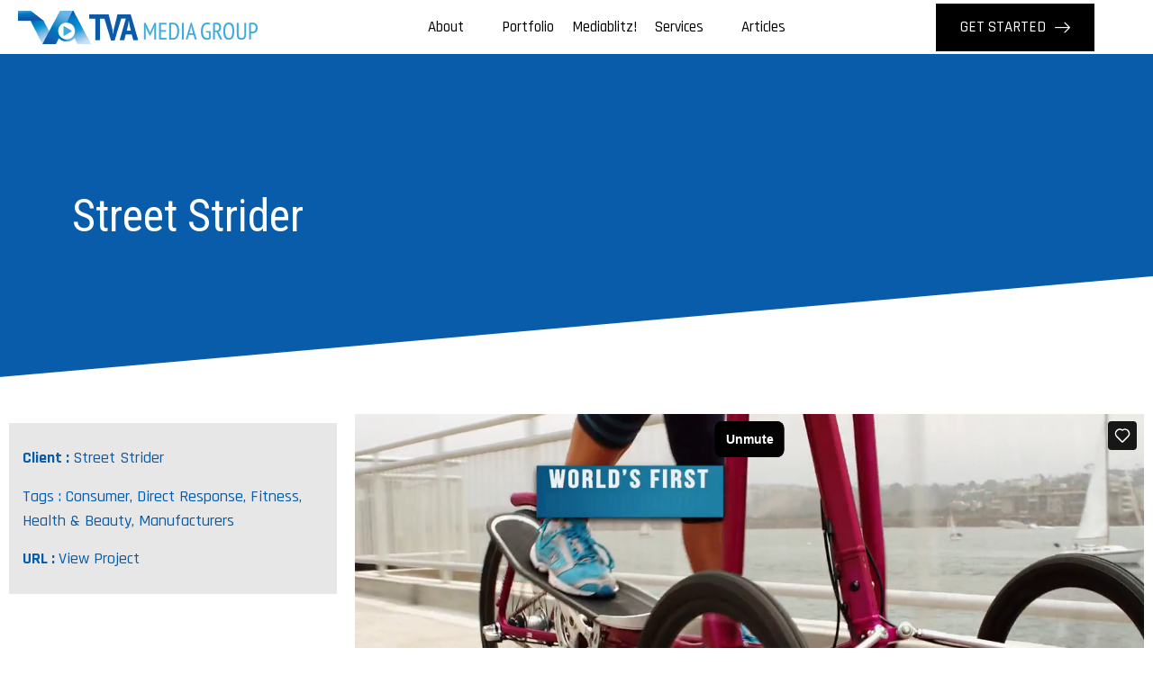

--- FILE ---
content_type: text/html; charset=UTF-8
request_url: https://tvamediagroup.com/references-case-stud/street-strider/
body_size: 109133
content:
<!doctype html>
<html lang="en-US">
<head>
	<meta charset="UTF-8">
	<meta name="viewport" content="width=device-width, initial-scale=1">
	<link rel="profile" href="https://gmpg.org/xfn/11">
	<title>Street Strider - TVA Media Group</title>

            <script data-no-defer="1" data-ezscrex="false" data-cfasync="false" data-pagespeed-no-defer data-cookieconsent="ignore">
                var ctPublicFunctions = {"_ajax_nonce":"442db63582","_rest_nonce":"c8f3eeffa3","_ajax_url":"\/wp-admin\/admin-ajax.php","_rest_url":"https:\/\/tvamediagroup.com\/wp-json\/","data__cookies_type":"none","data__ajax_type":"rest","text__wait_for_decoding":"Decoding the contact data, let us a few seconds to finish. Anti-Spam by CleanTalk","cookiePrefix":"","wprocket_detected":false}
            </script>
        
            <script data-no-defer="1" data-ezscrex="false" data-cfasync="false" data-pagespeed-no-defer data-cookieconsent="ignore">
                var ctPublic = {"_ajax_nonce":"442db63582","settings__forms__check_internal":"0","settings__forms__check_external":"0","settings__forms__search_test":"1","blog_home":"https:\/\/tvamediagroup.com\/","pixel__setting":"3","pixel__enabled":true,"pixel__url":"https:\/\/moderate6-v4.cleantalk.org\/pixel\/1a6f3b31ecb8a7690f520a71c4d513f8.gif","data__email_check_before_post":"1","data__cookies_type":"none","data__key_is_ok":true,"data__visible_fields_required":true,"data__to_local_storage":{"apbct_cookies_test":"%7B%22cookies_names%22%3A%5B%22apbct_timestamp%22%2C%22apbct_site_landing_ts%22%5D%2C%22check_value%22%3A%22014f67fa1fcb95c17889545fdb9334e5%22%7D","apbct_site_landing_ts":"1768393899","apbct_urls":"{\"tvamediagroup.com\/references-case-stud\/street-strider\/\":[1768393899]}"},"wl_brandname":"Anti-Spam by CleanTalk","wl_brandname_short":"CleanTalk","ct_checkjs_key":"42756eb74af69ea4b8b431bcbca940d32ed285267dd75637db43d9d897f1a753","emailEncoderPassKey":"7daeaa21a4eb3b87495224463492ecd3"}
            </script>
        <meta name="dc.title" content="Street Strider - TVA Media Group">
<meta name="dc.description" content="Street Strider Case Study: After only a few weeks on the air, TVA’s MediaBlitz!® achieved wild profitability, generating a 4.11 MER (Media Efficiency Ratio) in the middle of winter with an outdoor fitness product! The MER maintained a 5.0, breaking industry records. Average size of order: $1,825. Jeffery treats clients like one of&hellip;">
<meta name="dc.relation" content="https://tvamediagroup.com/references-case-stud/street-strider/">
<meta name="dc.source" content="https://tvamediagroup.com/">
<meta name="dc.language" content="en_US">
<meta name="description" content="Street Strider Case Study: After only a few weeks on the air, TVA’s MediaBlitz!® achieved wild profitability, generating a 4.11 MER (Media Efficiency Ratio) in the middle of winter with an outdoor fitness product! The MER maintained a 5.0, breaking industry records. Average size of order: $1,825. Jeffery treats clients like one of&hellip;">
<meta name="robots" content="index, follow, max-snippet:-1, max-image-preview:large, max-video-preview:-1">
<link rel="canonical" href="https://tvamediagroup.com/references-case-stud/street-strider/">
<meta property="og:url" content="https://tvamediagroup.com/references-case-stud/street-strider/">
<meta property="og:site_name" content="TVA Media Group">
<meta property="og:locale" content="en_US">
<meta property="og:type" content="article">
<meta property="og:title" content="Street Strider - TVA Media Group">
<meta property="og:description" content="Street Strider Case Study: After only a few weeks on the air, TVA’s MediaBlitz!® achieved wild profitability, generating a 4.11 MER (Media Efficiency Ratio) in the middle of winter with an outdoor fitness product! The MER maintained a 5.0, breaking industry records. Average size of order: $1,825. Jeffery treats clients like one of&hellip;">
<meta property="og:image" content="https://tvamediagroup.com/wp-content/uploads/2021/09/streetstrider1.jpg">
<meta property="og:image:secure_url" content="https://tvamediagroup.com/wp-content/uploads/2021/09/streetstrider1.jpg">
<meta property="og:image:width" content="260">
<meta property="og:image:height" content="200">
<meta property="og:image:alt" content="street striders">
<meta property="fb:pages" content="">
<meta property="fb:admins" content="">
<meta property="fb:app_id" content="">
<meta name="twitter:card" content="summary">
<meta name="twitter:title" content="Street Strider - TVA Media Group">
<meta name="twitter:description" content="Street Strider Case Study: After only a few weeks on the air, TVA’s MediaBlitz!® achieved wild profitability, generating a 4.11 MER (Media Efficiency Ratio) in the middle of winter with an outdoor fitness product! The MER maintained a 5.0, breaking industry records. Average size of order: $1,825. Jeffery treats clients like one of&hellip;">
<meta name="twitter:image" content="https://tvamediagroup.com/wp-content/uploads/2021/09/streetstrider1.jpg">
<link rel='dns-prefetch' href='//www.googletagmanager.com' />
<link rel="alternate" type="application/rss+xml" title="TVA Media Group &raquo; Feed" href="https://tvamediagroup.com/feed/" />
<link rel="alternate" type="application/rss+xml" title="TVA Media Group &raquo; Comments Feed" href="https://tvamediagroup.com/comments/feed/" />
<script>
window._wpemojiSettings = {"baseUrl":"https:\/\/s.w.org\/images\/core\/emoji\/15.0.3\/72x72\/","ext":".png","svgUrl":"https:\/\/s.w.org\/images\/core\/emoji\/15.0.3\/svg\/","svgExt":".svg","source":{"concatemoji":"https:\/\/tvamediagroup.com\/wp-includes\/js\/wp-emoji-release.min.js?ver=6.5.2"}};
/*! This file is auto-generated */
!function(i,n){var o,s,e;function c(e){try{var t={supportTests:e,timestamp:(new Date).valueOf()};sessionStorage.setItem(o,JSON.stringify(t))}catch(e){}}function p(e,t,n){e.clearRect(0,0,e.canvas.width,e.canvas.height),e.fillText(t,0,0);var t=new Uint32Array(e.getImageData(0,0,e.canvas.width,e.canvas.height).data),r=(e.clearRect(0,0,e.canvas.width,e.canvas.height),e.fillText(n,0,0),new Uint32Array(e.getImageData(0,0,e.canvas.width,e.canvas.height).data));return t.every(function(e,t){return e===r[t]})}function u(e,t,n){switch(t){case"flag":return n(e,"\ud83c\udff3\ufe0f\u200d\u26a7\ufe0f","\ud83c\udff3\ufe0f\u200b\u26a7\ufe0f")?!1:!n(e,"\ud83c\uddfa\ud83c\uddf3","\ud83c\uddfa\u200b\ud83c\uddf3")&&!n(e,"\ud83c\udff4\udb40\udc67\udb40\udc62\udb40\udc65\udb40\udc6e\udb40\udc67\udb40\udc7f","\ud83c\udff4\u200b\udb40\udc67\u200b\udb40\udc62\u200b\udb40\udc65\u200b\udb40\udc6e\u200b\udb40\udc67\u200b\udb40\udc7f");case"emoji":return!n(e,"\ud83d\udc26\u200d\u2b1b","\ud83d\udc26\u200b\u2b1b")}return!1}function f(e,t,n){var r="undefined"!=typeof WorkerGlobalScope&&self instanceof WorkerGlobalScope?new OffscreenCanvas(300,150):i.createElement("canvas"),a=r.getContext("2d",{willReadFrequently:!0}),o=(a.textBaseline="top",a.font="600 32px Arial",{});return e.forEach(function(e){o[e]=t(a,e,n)}),o}function t(e){var t=i.createElement("script");t.src=e,t.defer=!0,i.head.appendChild(t)}"undefined"!=typeof Promise&&(o="wpEmojiSettingsSupports",s=["flag","emoji"],n.supports={everything:!0,everythingExceptFlag:!0},e=new Promise(function(e){i.addEventListener("DOMContentLoaded",e,{once:!0})}),new Promise(function(t){var n=function(){try{var e=JSON.parse(sessionStorage.getItem(o));if("object"==typeof e&&"number"==typeof e.timestamp&&(new Date).valueOf()<e.timestamp+604800&&"object"==typeof e.supportTests)return e.supportTests}catch(e){}return null}();if(!n){if("undefined"!=typeof Worker&&"undefined"!=typeof OffscreenCanvas&&"undefined"!=typeof URL&&URL.createObjectURL&&"undefined"!=typeof Blob)try{var e="postMessage("+f.toString()+"("+[JSON.stringify(s),u.toString(),p.toString()].join(",")+"));",r=new Blob([e],{type:"text/javascript"}),a=new Worker(URL.createObjectURL(r),{name:"wpTestEmojiSupports"});return void(a.onmessage=function(e){c(n=e.data),a.terminate(),t(n)})}catch(e){}c(n=f(s,u,p))}t(n)}).then(function(e){for(var t in e)n.supports[t]=e[t],n.supports.everything=n.supports.everything&&n.supports[t],"flag"!==t&&(n.supports.everythingExceptFlag=n.supports.everythingExceptFlag&&n.supports[t]);n.supports.everythingExceptFlag=n.supports.everythingExceptFlag&&!n.supports.flag,n.DOMReady=!1,n.readyCallback=function(){n.DOMReady=!0}}).then(function(){return e}).then(function(){var e;n.supports.everything||(n.readyCallback(),(e=n.source||{}).concatemoji?t(e.concatemoji):e.wpemoji&&e.twemoji&&(t(e.twemoji),t(e.wpemoji)))}))}((window,document),window._wpemojiSettings);
</script>
<link rel='stylesheet' id='formidable-css' href='https://tvamediagroup.com/wp-content/plugins/formidable/css/formidableforms.css?ver=12132132' media='all' />
<link rel='stylesheet' id='anwp-pg-styles-css' href='https://tvamediagroup.com/wp-content/plugins/anwp-post-grid-for-elementor/public/css/styles.min.css?ver=1.2.1' media='all' />
<style id='wp-emoji-styles-inline-css'>

	img.wp-smiley, img.emoji {
		display: inline !important;
		border: none !important;
		box-shadow: none !important;
		height: 1em !important;
		width: 1em !important;
		margin: 0 0.07em !important;
		vertical-align: -0.1em !important;
		background: none !important;
		padding: 0 !important;
	}
</style>
<link rel='stylesheet' id='wp-block-library-css' href='https://tvamediagroup.com/wp-includes/css/dist/block-library/style.min.css?ver=6.5.2' media='all' />
<style id='wpseopress-local-business-style-inline-css'>
span.wp-block-wpseopress-local-business-field{margin-right:8px}

</style>
<style id='wpseopress-table-of-contents-style-inline-css'>
.wp-block-wpseopress-table-of-contents li.active>a{font-weight:bold}

</style>
<style id='classic-theme-styles-inline-css'>
/*! This file is auto-generated */
.wp-block-button__link{color:#fff;background-color:#32373c;border-radius:9999px;box-shadow:none;text-decoration:none;padding:calc(.667em + 2px) calc(1.333em + 2px);font-size:1.125em}.wp-block-file__button{background:#32373c;color:#fff;text-decoration:none}
</style>
<style id='global-styles-inline-css'>
body{--wp--preset--color--black: #000000;--wp--preset--color--cyan-bluish-gray: #abb8c3;--wp--preset--color--white: #ffffff;--wp--preset--color--pale-pink: #f78da7;--wp--preset--color--vivid-red: #cf2e2e;--wp--preset--color--luminous-vivid-orange: #ff6900;--wp--preset--color--luminous-vivid-amber: #fcb900;--wp--preset--color--light-green-cyan: #7bdcb5;--wp--preset--color--vivid-green-cyan: #00d084;--wp--preset--color--pale-cyan-blue: #8ed1fc;--wp--preset--color--vivid-cyan-blue: #0693e3;--wp--preset--color--vivid-purple: #9b51e0;--wp--preset--gradient--vivid-cyan-blue-to-vivid-purple: linear-gradient(135deg,rgba(6,147,227,1) 0%,rgb(155,81,224) 100%);--wp--preset--gradient--light-green-cyan-to-vivid-green-cyan: linear-gradient(135deg,rgb(122,220,180) 0%,rgb(0,208,130) 100%);--wp--preset--gradient--luminous-vivid-amber-to-luminous-vivid-orange: linear-gradient(135deg,rgba(252,185,0,1) 0%,rgba(255,105,0,1) 100%);--wp--preset--gradient--luminous-vivid-orange-to-vivid-red: linear-gradient(135deg,rgba(255,105,0,1) 0%,rgb(207,46,46) 100%);--wp--preset--gradient--very-light-gray-to-cyan-bluish-gray: linear-gradient(135deg,rgb(238,238,238) 0%,rgb(169,184,195) 100%);--wp--preset--gradient--cool-to-warm-spectrum: linear-gradient(135deg,rgb(74,234,220) 0%,rgb(151,120,209) 20%,rgb(207,42,186) 40%,rgb(238,44,130) 60%,rgb(251,105,98) 80%,rgb(254,248,76) 100%);--wp--preset--gradient--blush-light-purple: linear-gradient(135deg,rgb(255,206,236) 0%,rgb(152,150,240) 100%);--wp--preset--gradient--blush-bordeaux: linear-gradient(135deg,rgb(254,205,165) 0%,rgb(254,45,45) 50%,rgb(107,0,62) 100%);--wp--preset--gradient--luminous-dusk: linear-gradient(135deg,rgb(255,203,112) 0%,rgb(199,81,192) 50%,rgb(65,88,208) 100%);--wp--preset--gradient--pale-ocean: linear-gradient(135deg,rgb(255,245,203) 0%,rgb(182,227,212) 50%,rgb(51,167,181) 100%);--wp--preset--gradient--electric-grass: linear-gradient(135deg,rgb(202,248,128) 0%,rgb(113,206,126) 100%);--wp--preset--gradient--midnight: linear-gradient(135deg,rgb(2,3,129) 0%,rgb(40,116,252) 100%);--wp--preset--font-size--small: 13px;--wp--preset--font-size--medium: 20px;--wp--preset--font-size--large: 36px;--wp--preset--font-size--x-large: 42px;--wp--preset--spacing--20: 0.44rem;--wp--preset--spacing--30: 0.67rem;--wp--preset--spacing--40: 1rem;--wp--preset--spacing--50: 1.5rem;--wp--preset--spacing--60: 2.25rem;--wp--preset--spacing--70: 3.38rem;--wp--preset--spacing--80: 5.06rem;--wp--preset--shadow--natural: 6px 6px 9px rgba(0, 0, 0, 0.2);--wp--preset--shadow--deep: 12px 12px 50px rgba(0, 0, 0, 0.4);--wp--preset--shadow--sharp: 6px 6px 0px rgba(0, 0, 0, 0.2);--wp--preset--shadow--outlined: 6px 6px 0px -3px rgba(255, 255, 255, 1), 6px 6px rgba(0, 0, 0, 1);--wp--preset--shadow--crisp: 6px 6px 0px rgba(0, 0, 0, 1);}:where(.is-layout-flex){gap: 0.5em;}:where(.is-layout-grid){gap: 0.5em;}body .is-layout-flow > .alignleft{float: left;margin-inline-start: 0;margin-inline-end: 2em;}body .is-layout-flow > .alignright{float: right;margin-inline-start: 2em;margin-inline-end: 0;}body .is-layout-flow > .aligncenter{margin-left: auto !important;margin-right: auto !important;}body .is-layout-constrained > .alignleft{float: left;margin-inline-start: 0;margin-inline-end: 2em;}body .is-layout-constrained > .alignright{float: right;margin-inline-start: 2em;margin-inline-end: 0;}body .is-layout-constrained > .aligncenter{margin-left: auto !important;margin-right: auto !important;}body .is-layout-constrained > :where(:not(.alignleft):not(.alignright):not(.alignfull)){max-width: var(--wp--style--global--content-size);margin-left: auto !important;margin-right: auto !important;}body .is-layout-constrained > .alignwide{max-width: var(--wp--style--global--wide-size);}body .is-layout-flex{display: flex;}body .is-layout-flex{flex-wrap: wrap;align-items: center;}body .is-layout-flex > *{margin: 0;}body .is-layout-grid{display: grid;}body .is-layout-grid > *{margin: 0;}:where(.wp-block-columns.is-layout-flex){gap: 2em;}:where(.wp-block-columns.is-layout-grid){gap: 2em;}:where(.wp-block-post-template.is-layout-flex){gap: 1.25em;}:where(.wp-block-post-template.is-layout-grid){gap: 1.25em;}.has-black-color{color: var(--wp--preset--color--black) !important;}.has-cyan-bluish-gray-color{color: var(--wp--preset--color--cyan-bluish-gray) !important;}.has-white-color{color: var(--wp--preset--color--white) !important;}.has-pale-pink-color{color: var(--wp--preset--color--pale-pink) !important;}.has-vivid-red-color{color: var(--wp--preset--color--vivid-red) !important;}.has-luminous-vivid-orange-color{color: var(--wp--preset--color--luminous-vivid-orange) !important;}.has-luminous-vivid-amber-color{color: var(--wp--preset--color--luminous-vivid-amber) !important;}.has-light-green-cyan-color{color: var(--wp--preset--color--light-green-cyan) !important;}.has-vivid-green-cyan-color{color: var(--wp--preset--color--vivid-green-cyan) !important;}.has-pale-cyan-blue-color{color: var(--wp--preset--color--pale-cyan-blue) !important;}.has-vivid-cyan-blue-color{color: var(--wp--preset--color--vivid-cyan-blue) !important;}.has-vivid-purple-color{color: var(--wp--preset--color--vivid-purple) !important;}.has-black-background-color{background-color: var(--wp--preset--color--black) !important;}.has-cyan-bluish-gray-background-color{background-color: var(--wp--preset--color--cyan-bluish-gray) !important;}.has-white-background-color{background-color: var(--wp--preset--color--white) !important;}.has-pale-pink-background-color{background-color: var(--wp--preset--color--pale-pink) !important;}.has-vivid-red-background-color{background-color: var(--wp--preset--color--vivid-red) !important;}.has-luminous-vivid-orange-background-color{background-color: var(--wp--preset--color--luminous-vivid-orange) !important;}.has-luminous-vivid-amber-background-color{background-color: var(--wp--preset--color--luminous-vivid-amber) !important;}.has-light-green-cyan-background-color{background-color: var(--wp--preset--color--light-green-cyan) !important;}.has-vivid-green-cyan-background-color{background-color: var(--wp--preset--color--vivid-green-cyan) !important;}.has-pale-cyan-blue-background-color{background-color: var(--wp--preset--color--pale-cyan-blue) !important;}.has-vivid-cyan-blue-background-color{background-color: var(--wp--preset--color--vivid-cyan-blue) !important;}.has-vivid-purple-background-color{background-color: var(--wp--preset--color--vivid-purple) !important;}.has-black-border-color{border-color: var(--wp--preset--color--black) !important;}.has-cyan-bluish-gray-border-color{border-color: var(--wp--preset--color--cyan-bluish-gray) !important;}.has-white-border-color{border-color: var(--wp--preset--color--white) !important;}.has-pale-pink-border-color{border-color: var(--wp--preset--color--pale-pink) !important;}.has-vivid-red-border-color{border-color: var(--wp--preset--color--vivid-red) !important;}.has-luminous-vivid-orange-border-color{border-color: var(--wp--preset--color--luminous-vivid-orange) !important;}.has-luminous-vivid-amber-border-color{border-color: var(--wp--preset--color--luminous-vivid-amber) !important;}.has-light-green-cyan-border-color{border-color: var(--wp--preset--color--light-green-cyan) !important;}.has-vivid-green-cyan-border-color{border-color: var(--wp--preset--color--vivid-green-cyan) !important;}.has-pale-cyan-blue-border-color{border-color: var(--wp--preset--color--pale-cyan-blue) !important;}.has-vivid-cyan-blue-border-color{border-color: var(--wp--preset--color--vivid-cyan-blue) !important;}.has-vivid-purple-border-color{border-color: var(--wp--preset--color--vivid-purple) !important;}.has-vivid-cyan-blue-to-vivid-purple-gradient-background{background: var(--wp--preset--gradient--vivid-cyan-blue-to-vivid-purple) !important;}.has-light-green-cyan-to-vivid-green-cyan-gradient-background{background: var(--wp--preset--gradient--light-green-cyan-to-vivid-green-cyan) !important;}.has-luminous-vivid-amber-to-luminous-vivid-orange-gradient-background{background: var(--wp--preset--gradient--luminous-vivid-amber-to-luminous-vivid-orange) !important;}.has-luminous-vivid-orange-to-vivid-red-gradient-background{background: var(--wp--preset--gradient--luminous-vivid-orange-to-vivid-red) !important;}.has-very-light-gray-to-cyan-bluish-gray-gradient-background{background: var(--wp--preset--gradient--very-light-gray-to-cyan-bluish-gray) !important;}.has-cool-to-warm-spectrum-gradient-background{background: var(--wp--preset--gradient--cool-to-warm-spectrum) !important;}.has-blush-light-purple-gradient-background{background: var(--wp--preset--gradient--blush-light-purple) !important;}.has-blush-bordeaux-gradient-background{background: var(--wp--preset--gradient--blush-bordeaux) !important;}.has-luminous-dusk-gradient-background{background: var(--wp--preset--gradient--luminous-dusk) !important;}.has-pale-ocean-gradient-background{background: var(--wp--preset--gradient--pale-ocean) !important;}.has-electric-grass-gradient-background{background: var(--wp--preset--gradient--electric-grass) !important;}.has-midnight-gradient-background{background: var(--wp--preset--gradient--midnight) !important;}.has-small-font-size{font-size: var(--wp--preset--font-size--small) !important;}.has-medium-font-size{font-size: var(--wp--preset--font-size--medium) !important;}.has-large-font-size{font-size: var(--wp--preset--font-size--large) !important;}.has-x-large-font-size{font-size: var(--wp--preset--font-size--x-large) !important;}
.wp-block-navigation a:where(:not(.wp-element-button)){color: inherit;}
:where(.wp-block-post-template.is-layout-flex){gap: 1.25em;}:where(.wp-block-post-template.is-layout-grid){gap: 1.25em;}
:where(.wp-block-columns.is-layout-flex){gap: 2em;}:where(.wp-block-columns.is-layout-grid){gap: 2em;}
.wp-block-pullquote{font-size: 1.5em;line-height: 1.6;}
</style>
<link rel='stylesheet' id='ct_public_css-css' href='https://tvamediagroup.com/wp-content/plugins/cleantalk-spam-protect/css/cleantalk-public.min.css?ver=6.31' media='all' />
<link rel='stylesheet' id='maincss-css' href='https://tvamediagroup.com/wp-content/plugins/math-captcha-for-elementor-forms//assets/css/main.css?ver=6.5.2' media='all' />
<link rel='stylesheet' id='qtip2css-css' href='https://tvamediagroup.com/wp-content/plugins/wordpress-tooltips/js/qtip2/jquery.qtip.min.css?ver=6.5.2' media='all' />
<link rel='stylesheet' id='directorycss-css' href='https://tvamediagroup.com/wp-content/plugins/wordpress-tooltips/js/jdirectory/directory.min.css?ver=6.5.2' media='all' />
<link rel='stylesheet' id='hello-elementor-css' href='https://tvamediagroup.com/wp-content/themes/hello-elementor/style.min.css?ver=3.0.1' media='all' />
<link rel='stylesheet' id='hello-elementor-theme-style-css' href='https://tvamediagroup.com/wp-content/themes/hello-elementor/theme.min.css?ver=3.0.1' media='all' />
<link rel='stylesheet' id='hello-elementor-header-footer-css' href='https://tvamediagroup.com/wp-content/themes/hello-elementor/header-footer.min.css?ver=3.0.1' media='all' />
<link rel='stylesheet' id='elementor-icons-css' href='https://tvamediagroup.com/wp-content/plugins/elementor/assets/lib/eicons/css/elementor-icons.min.css?ver=5.29.0' media='all' />
<link rel='stylesheet' id='elementor-frontend-css' href='https://tvamediagroup.com/wp-content/plugins/elementor/assets/css/frontend.min.css?ver=3.21.5' media='all' />
<link rel='stylesheet' id='swiper-css' href='https://tvamediagroup.com/wp-content/plugins/elementor/assets/lib/swiper/v8/css/swiper.min.css?ver=8.4.5' media='all' />
<link rel='stylesheet' id='elementor-post-5-css' href='https://tvamediagroup.com/wp-content/uploads/elementor/css/post-5.css?ver=1717178658' media='all' />
<link rel='stylesheet' id='elementor-pro-css' href='https://tvamediagroup.com/wp-content/plugins/elementor-pro/assets/css/frontend.min.css?ver=3.20.3' media='all' />
<link rel='stylesheet' id='uael-frontend-css' href='https://tvamediagroup.com/wp-content/plugins/ultimate-elementor/assets/min-css/uael-frontend.min.css?ver=1.36.31' media='all' />
<link rel='stylesheet' id='wpforms-classic-full-css' href='https://tvamediagroup.com/wp-content/plugins/wpforms-lite/assets/css/frontend/classic/wpforms-full.min.css?ver=1.8.8.3' media='all' />
<link rel='stylesheet' id='font-awesome-5-all-css' href='https://tvamediagroup.com/wp-content/plugins/elementor/assets/lib/font-awesome/css/all.min.css?ver=3.21.5' media='all' />
<link rel='stylesheet' id='font-awesome-4-shim-css' href='https://tvamediagroup.com/wp-content/plugins/elementor/assets/lib/font-awesome/css/v4-shims.min.css?ver=3.21.5' media='all' />
<link rel='stylesheet' id='cotton-css' href='https://tvamediagroup.com/wp-content/plugins/elementskit/modules/mouse-cursor/assets/css/style.css?ver=3.6.1' media='all' />
<link rel='stylesheet' id='elementor-global-css' href='https://tvamediagroup.com/wp-content/uploads/elementor/css/global.css?ver=1717178661' media='all' />
<link rel='stylesheet' id='elementor-post-1686-css' href='https://tvamediagroup.com/wp-content/uploads/elementor/css/post-1686.css?ver=1734037035' media='all' />
<link rel='stylesheet' id='elementor-post-38-css' href='https://tvamediagroup.com/wp-content/uploads/elementor/css/post-38.css?ver=1756859741' media='all' />
<link rel='stylesheet' id='elementor-post-22554-css' href='https://tvamediagroup.com/wp-content/uploads/elementor/css/post-22554.css?ver=1720811642' media='all' />
<link rel='stylesheet' id='elementor-icons-ekiticons-css' href='https://tvamediagroup.com/wp-content/plugins/elementskit-lite/modules/elementskit-icon-pack/assets/css/ekiticons.css?ver=3.1.3' media='all' />
<link rel='stylesheet' id='elementskit-parallax-style-css' href='https://tvamediagroup.com/wp-content/plugins/elementskit/modules/parallax/assets/css/style.css?ver=3.6.1' media='all' />
<link rel='stylesheet' id='ekit-widget-styles-css' href='https://tvamediagroup.com/wp-content/plugins/elementskit-lite/widgets/init/assets/css/widget-styles.css?ver=3.1.3' media='all' />
<link rel='stylesheet' id='ekit-widget-styles-pro-css' href='https://tvamediagroup.com/wp-content/plugins/elementskit/widgets/init/assets/css/widget-styles-pro.css?ver=3.6.1' media='all' />
<link rel='stylesheet' id='ekit-responsive-css' href='https://tvamediagroup.com/wp-content/plugins/elementskit-lite/widgets/init/assets/css/responsive.css?ver=3.1.3' media='all' />
<link rel='stylesheet' id='site-reviews-css' href='https://tvamediagroup.com/wp-content/plugins/site-reviews/assets/styles/default.css?ver=7.0.10' media='all' />
<style id='site-reviews-inline-css'>
.glsr-star-empty,.glsr-star-rating--stars[class*=" s"]>span{background-image:url(https://tvamediagroup.com/wp-content/plugins/site-reviews/assets/images/stars/default/star-empty.svg)!important;-webkit-mask-image:url(https://tvamediagroup.com/wp-content/plugins/site-reviews/assets/images/stars/default/star-empty.svg)!important;mask-image:url(https://tvamediagroup.com/wp-content/plugins/site-reviews/assets/images/stars/default/star-empty.svg)!important}.glsr-field-is-invalid .glsr-star-rating--stars[class*=" s"]>span{background-image:url(https://tvamediagroup.com/wp-content/plugins/site-reviews/assets/images/stars/default/star-error.svg)!important;-webkit-mask-image:url(https://tvamediagroup.com/wp-content/plugins/site-reviews/assets/images/stars/default/star-error.svg)!important;mask-image:url(https://tvamediagroup.com/wp-content/plugins/site-reviews/assets/images/stars/default/star-error.svg)!important}.glsr-star-half{background-image:url(https://tvamediagroup.com/wp-content/plugins/site-reviews/assets/images/stars/default/star-half.svg)!important;-webkit-mask-image:url(https://tvamediagroup.com/wp-content/plugins/site-reviews/assets/images/stars/default/star-half.svg)!important;mask-image:url(https://tvamediagroup.com/wp-content/plugins/site-reviews/assets/images/stars/default/star-half.svg)!important}.glsr-star-full,.glsr-star-rating--stars[class*=" s"]>span.gl-active,.glsr-star-rating--stars[class*=" s"]>span.gl-active.gl-selected{background-image:url(https://tvamediagroup.com/wp-content/plugins/site-reviews/assets/images/stars/default/star-full.svg)!important;-webkit-mask:url(https://tvamediagroup.com/wp-content/plugins/site-reviews/assets/images/stars/default/star-full.svg)!important;mask:url(https://tvamediagroup.com/wp-content/plugins/site-reviews/assets/images/stars/default/star-full.svg)!important}

</style>
<link rel='stylesheet' id='ecs-styles-css' href='https://tvamediagroup.com/wp-content/plugins/ele-custom-skin/assets/css/ecs-style.css?ver=3.1.9' media='all' />
<link rel='stylesheet' id='google-fonts-1-css' href='https://fonts.googleapis.com/css?family=Roboto+Condensed%3A100%2C100italic%2C200%2C200italic%2C300%2C300italic%2C400%2C400italic%2C500%2C500italic%2C600%2C600italic%2C700%2C700italic%2C800%2C800italic%2C900%2C900italic%7CRajdhani%3A100%2C100italic%2C200%2C200italic%2C300%2C300italic%2C400%2C400italic%2C500%2C500italic%2C600%2C600italic%2C700%2C700italic%2C800%2C800italic%2C900%2C900italic%7CRoboto%3A100%2C100italic%2C200%2C200italic%2C300%2C300italic%2C400%2C400italic%2C500%2C500italic%2C600%2C600italic%2C700%2C700italic%2C800%2C800italic%2C900%2C900italic&#038;display=auto&#038;ver=6.5.2' media='all' />
<link rel='stylesheet' id='elementor-icons-shared-0-css' href='https://tvamediagroup.com/wp-content/plugins/elementor/assets/lib/font-awesome/css/fontawesome.min.css?ver=5.15.3' media='all' />
<link rel='stylesheet' id='elementor-icons-fa-brands-css' href='https://tvamediagroup.com/wp-content/plugins/elementor/assets/lib/font-awesome/css/brands.min.css?ver=5.15.3' media='all' />
<link rel='stylesheet' id='elementor-icons-fa-regular-css' href='https://tvamediagroup.com/wp-content/plugins/elementor/assets/lib/font-awesome/css/regular.min.css?ver=5.15.3' media='all' />
<link rel="preconnect" href="https://fonts.gstatic.com/" crossorigin><script src="https://tvamediagroup.com/wp-includes/js/jquery/jquery.min.js?ver=3.7.1" id="jquery-core-js"></script>
<script src="https://tvamediagroup.com/wp-includes/js/jquery/jquery-migrate.min.js?ver=3.4.1" id="jquery-migrate-js"></script>
<script data-pagespeed-no-defer src="https://tvamediagroup.com/wp-content/plugins/cleantalk-spam-protect/js/apbct-public-bundle.min.js?ver=6.31" id="ct_public_functions-js"></script>
<script src="https://tvamediagroup.com/wp-content/plugins/wordpress-tooltips/js/qtip2/jquery.qtip.min.js?ver=6.5.2" id="qtip2js-js"></script>
<script src="https://tvamediagroup.com/wp-content/plugins/wordpress-tooltips/js/jdirectory/jquery.directory.min.js?ver=6.5.2" id="directoryjs-js"></script>
<script src="https://tvamediagroup.com/wp-content/plugins/elementor/assets/lib/font-awesome/js/v4-shims.min.js?ver=3.21.5" id="font-awesome-4-shim-js"></script>
<script src="https://tvamediagroup.com/wp-content/plugins/elementskit/modules/parallax/assets/js/jarallax.js?ver=3.6.1" id="jarallax-js"></script>

<!-- Google tag (gtag.js) snippet added by Site Kit -->

<!-- Google Analytics snippet added by Site Kit -->
<script src="https://www.googletagmanager.com/gtag/js?id=GT-PJ4R4FH6" id="google_gtagjs-js" async></script>
<script id="google_gtagjs-js-after">
window.dataLayer = window.dataLayer || [];function gtag(){dataLayer.push(arguments);}
gtag("set","linker",{"domains":["tvamediagroup.com"]});
gtag("js", new Date());
gtag("set", "developer_id.dZTNiMT", true);
gtag("config", "GT-PJ4R4FH6");
</script>

<!-- End Google tag (gtag.js) snippet added by Site Kit -->
<script id="ecs_ajax_load-js-extra">
var ecs_ajax_params = {"ajaxurl":"https:\/\/tvamediagroup.com\/wp-admin\/admin-ajax.php","posts":"{\"page\":0,\"references-case-stud\":\"street-strider\",\"post_type\":\"references-case-stud\",\"name\":\"street-strider\",\"error\":\"\",\"m\":\"\",\"p\":0,\"post_parent\":\"\",\"subpost\":\"\",\"subpost_id\":\"\",\"attachment\":\"\",\"attachment_id\":0,\"pagename\":\"\",\"page_id\":0,\"second\":\"\",\"minute\":\"\",\"hour\":\"\",\"day\":0,\"monthnum\":0,\"year\":0,\"w\":0,\"category_name\":\"\",\"tag\":\"\",\"cat\":\"\",\"tag_id\":\"\",\"author\":\"\",\"author_name\":\"\",\"feed\":\"\",\"tb\":\"\",\"paged\":0,\"meta_key\":\"\",\"meta_value\":\"\",\"preview\":\"\",\"s\":\"\",\"sentence\":\"\",\"title\":\"\",\"fields\":\"\",\"menu_order\":\"\",\"embed\":\"\",\"category__in\":[],\"category__not_in\":[],\"category__and\":[],\"post__in\":[],\"post__not_in\":[],\"post_name__in\":[],\"tag__in\":[],\"tag__not_in\":[],\"tag__and\":[],\"tag_slug__in\":[],\"tag_slug__and\":[],\"post_parent__in\":[],\"post_parent__not_in\":[],\"author__in\":[],\"author__not_in\":[],\"search_columns\":[],\"ignore_sticky_posts\":false,\"suppress_filters\":false,\"cache_results\":true,\"update_post_term_cache\":true,\"update_menu_item_cache\":false,\"lazy_load_term_meta\":true,\"update_post_meta_cache\":true,\"posts_per_page\":10,\"nopaging\":false,\"comments_per_page\":\"50\",\"no_found_rows\":false,\"order\":\"DESC\"}"};
</script>
<script src="https://tvamediagroup.com/wp-content/plugins/ele-custom-skin/assets/js/ecs_ajax_pagination.js?ver=3.1.9" id="ecs_ajax_load-js"></script>
<script src="https://tvamediagroup.com/wp-content/plugins/ele-custom-skin/assets/js/ecs.js?ver=3.1.9" id="ecs-script-js"></script>
<link rel="https://api.w.org/" href="https://tvamediagroup.com/wp-json/" /><link rel="alternate" type="application/json" href="https://tvamediagroup.com/wp-json/wp/v2/references-case-stud/22948" /><link rel="EditURI" type="application/rsd+xml" title="RSD" href="https://tvamediagroup.com/xmlrpc.php?rsd" />
<meta name="generator" content="WordPress 6.5.2" />
<link rel='shortlink' href='https://tvamediagroup.com/?p=22948' />
<link rel="alternate" type="application/json+oembed" href="https://tvamediagroup.com/wp-json/oembed/1.0/embed?url=https%3A%2F%2Ftvamediagroup.com%2Freferences-case-stud%2Fstreet-strider%2F" />
<link rel="alternate" type="text/xml+oembed" href="https://tvamediagroup.com/wp-json/oembed/1.0/embed?url=https%3A%2F%2Ftvamediagroup.com%2Freferences-case-stud%2Fstreet-strider%2F&#038;format=xml" />
<meta name="generator" content="Site Kit by Google 1.129.1" /><meta name="google-site-verification" content="PmWDogMT7SAr22TNfPHJBe1U0YOJXUrdSI6Qwb4pOt4" />


<meta name="DC.title" content="D2c tv advertising, Performance marketing, Mediablitz, top drtv agencies, drtv advertising," />
<meta name="geo.region" content="US-CA" />
<meta name="geo.placename" content="Los Angeles" />
<meta name="geo.position" content="34.148399;-118.396188" />
<meta name="ICBM" content="34.148399, -118.396188" />
<script type="text/javascript"> //<![CDATA[

  <!-- var tlJsHost = ((window.location.protocol == "https:") ? 'https://secure.trust-provider.com/' : 'http://www.trustlogo.com/'); -->

  <!-- document.write(unescape("%3Cscript src='" + tlJsHost + "trustlogo/javascript/trustlogo.js' type='text/javascript'%3E%3C/script%3E")); -->

//]]></script>

<script language="JavaScript" type="text/javascript">

 <!--  TrustLogo('https://www.positivessl.com/images/seals/positivessl_trust_seal_md_167x42.png', "POSDV", "none"); -->

</script>
<script>
  var bs_math_captcha_plus_sign = false;
  var bs_math_captcha_minus_sign = false;
  var bs_math_captcha_multiply_sign = false;
      bs_math_captcha_multiply_sign = true;
   jQuery(document).ready(function($) {
    $(document).on('click', '.bs-submit-button-event', function (e) {   
      e.stopPropagation();
          if ($(".elementor-field-type-submit .elementor-button").is(":disabled"))
          {
          $('#errorcaptcha').show();
          $('#bs_ebcaptchainput').css('border-color', 'red');
            if ($("#errorcaptcha").length == 0) {
              $('<p id="errorcaptcha">Your answer is wrong</p>').insertBefore('.elementor-field-type-submit');
              $('#bs_ebcaptchainput').css('border-color', 'red');
            }
          }
          else {
            $('#errorcaptcha').hide();
            $('#bs_ebcaptchainput').css('border-color', '');
        }
      });
  });
</script>
 	<script type="text/javascript">	
	if(typeof jQuery=='undefined')
	{
		document.write('<'+'script src="https://tvamediagroup.com/wp-content/plugins//wordpress-tooltips/js/qtip/jquery.js" type="text/javascript"></'+'script>');
	}
	</script>
	<script type="text/javascript">

	function toolTips(whichID,theTipContent)
	{
    		theTipContent = theTipContent.replace('[[[[[','');
    		theTipContent = theTipContent.replace(']]]]]','');
    		theTipContent = theTipContent.replace('@@@@','');
    		theTipContent = theTipContent.replace('####','');
    		theTipContent = theTipContent.replace('%%%%','');
    		theTipContent = theTipContent.replace('//##','');
    		theTipContent = theTipContent.replace('##]]','');
    		    		    		    		
			jQuery(whichID).qtip
			(
				{
					content:
					{
						text:theTipContent,
												
					},
   					style:
   					{
   					   						classes:' qtip-dark wordpress-tooltip-free qtip-rounded qtip-shadow '
    				},
    				position:
    				{
    					viewport: jQuery(window),
    					my: 'bottom center',
    					at: 'top center'
    				},
					show:'mouseover',
					hide: { fixed: true, delay: 200 }
				}
			)
	}
</script>
	
	<style type="text/css">
	.tooltips_table .tooltipsall
	{
		border-bottom:none !important;
	}
	.tooltips_table span {
    color: inherit !important;
	}
	.qtip-content .tooltipsall
	{
		border-bottom:none !important;
		color: inherit !important;
	}
	
		.tooltipsincontent
	{
		border-bottom:2px dotted #888;	
	}

	.tooltipsPopupCreditLink a
	{
		color:gray;
	}	
	</style>
			<style type="text/css">
			.navitems a
			{
				text-decoration: none !important;
			}
		</style>
				<script>
			( function() {
				window.onpageshow = function( event ) {
					// Defined window.wpforms means that a form exists on a page.
					// If so and back/forward button has been clicked,
					// force reload a page to prevent the submit button state stuck.
					if ( typeof window.wpforms !== 'undefined' && event.persisted ) {
						window.location.reload();
					}
				};
			}() );
		</script>
		<meta name="generator" content="Elementor 3.21.5; features: e_optimized_assets_loading, additional_custom_breakpoints; settings: css_print_method-external, google_font-enabled, font_display-auto">

			<script type="text/javascript">
				var elementskit_module_parallax_url = "https://tvamediagroup.com/wp-content/plugins/elementskit/modules/parallax/"
			</script>
		
<!-- Google Tag Manager snippet added by Site Kit -->
<script>
			( function( w, d, s, l, i ) {
				w[l] = w[l] || [];
				w[l].push( {'gtm.start': new Date().getTime(), event: 'gtm.js'} );
				var f = d.getElementsByTagName( s )[0],
					j = d.createElement( s ), dl = l != 'dataLayer' ? '&l=' + l : '';
				j.async = true;
				j.src = 'https://www.googletagmanager.com/gtm.js?id=' + i + dl;
				f.parentNode.insertBefore( j, f );
			} )( window, document, 'script', 'dataLayer', 'GTM-NQHD46V6' );
			
</script>

<!-- End Google Tag Manager snippet added by Site Kit -->
<link rel="icon" href="https://tvamediagroup.com/wp-content/uploads/2021/09/favicon.png" sizes="32x32" />
<link rel="icon" href="https://tvamediagroup.com/wp-content/uploads/2021/09/favicon.png" sizes="192x192" />
<link rel="apple-touch-icon" href="https://tvamediagroup.com/wp-content/uploads/2021/09/favicon.png" />
<meta name="msapplication-TileImage" content="https://tvamediagroup.com/wp-content/uploads/2021/09/favicon.png" />
		<style id="wp-custom-css">
			
body.page-id-22044 #header-get-started {
	display: none;
}
body.page-id-3574 #header-get-started {
	display: none;
}
button#ekit-popup-modal-toggler {
    display: none;
}

div#wpforms-23356-field_41-container {
    display: flex;
    justify-content: flex-start;
}
.wpforms-field-description {
    margin-left: 15px!important;
}
label.wpforms-error {
    display: none!important;
}
//DRTV form end section

div#frm_field_23_container {
    display: none!important;
}
div#frm_field_40_container {
    display: none;
}
div#frm_field_50_container {
    display: none;
}
input[type="submit"] {
    background-color: black!important;
    border: 1
px
 solid black!important;
    border-radius: 0
!important;
}

.choices__list.choices__list--single {
    color: #085CAA;
    font-family: "Rajdhani", Sans-serif;
    font-size: 16px;
    font-weight: 600;
}

.choices__item.choices__item--selectable {
    color: #085CAA;
    font-family: "Rajdhani", Sans-serif;
    font-size: 16px;
    font-weight: 600;
}

button#wpforms-submit-3711 {
    background-color: black;
    color: white;
    border: 1px solid black;
}
a {
    color: #085CAA;
}
.references-case-stud-template-default .elementor-widget-theme-post-content .elementor-widget-container p{text-align:initial !important;}

/* related projects */
.related-item {
  float: left;
  padding: 10px 10px 20px 10px;
  border: 1px solid;
  width: 250px;
  height: 300px;
  margin: 15px;
	max-height: 300px;
	  box-shadow: 0px 0px 5px 0px rgba(0,0,0,0.5);
}
.related-img img{max-height:200px;}		</style>
		</head>
<body class="references-case-stud-template-default single single-references-case-stud postid-22948 theme--hello-elementor elementor-default elementor-kit-5 elementor-page-22554">

		<!-- Google Tag Manager (noscript) snippet added by Site Kit -->
		<noscript>
			<iframe src="https://www.googletagmanager.com/ns.html?id=GTM-NQHD46V6" height="0" width="0" style="display:none;visibility:hidden"></iframe>
		</noscript>
		<!-- End Google Tag Manager (noscript) snippet added by Site Kit -->
		
<a class="skip-link screen-reader-text" href="#content">Skip to content</a>

		<div data-elementor-type="header" data-elementor-id="1686" class="elementor elementor-1686 elementor-location-header" data-elementor-post-type="elementor_library">
					<section class="elementor-section elementor-top-section elementor-element elementor-element-0d084a9 elementor-section-height-min-height elementor-section-content-middle ekit-sticky--top elementor-section-boxed elementor-section-height-default elementor-section-items-middle" data-id="0d084a9" data-element_type="section" data-settings="{&quot;ekit_sticky&quot;:&quot;top&quot;,&quot;ekit_sticky_effect_offset&quot;:{&quot;unit&quot;:&quot;px&quot;,&quot;size&quot;:100,&quot;sizes&quot;:[]},&quot;ekit_sticky_offset&quot;:{&quot;unit&quot;:&quot;px&quot;,&quot;size&quot;:0,&quot;sizes&quot;:[]},&quot;ekit_sticky_offset_tablet&quot;:{&quot;unit&quot;:&quot;px&quot;,&quot;size&quot;:&quot;&quot;,&quot;sizes&quot;:[]},&quot;ekit_sticky_offset_mobile&quot;:{&quot;unit&quot;:&quot;px&quot;,&quot;size&quot;:&quot;&quot;,&quot;sizes&quot;:[]},&quot;ekit_sticky_on_desktop&quot;:&quot;desktop&quot;,&quot;ekit_sticky_on_tablet&quot;:&quot;tablet&quot;,&quot;ekit_sticky_on_mobile&quot;:&quot;mobile&quot;,&quot;ekit_sticky_effect_offset_tablet&quot;:{&quot;unit&quot;:&quot;px&quot;,&quot;size&quot;:&quot;&quot;,&quot;sizes&quot;:[]},&quot;ekit_sticky_effect_offset_mobile&quot;:{&quot;unit&quot;:&quot;px&quot;,&quot;size&quot;:&quot;&quot;,&quot;sizes&quot;:[]},&quot;ekit_has_onepagescroll_dot&quot;:&quot;yes&quot;}">
						<div class="elementor-container elementor-column-gap-no">
					<div class="elementor-column elementor-col-33 elementor-top-column elementor-element elementor-element-7315b03" data-id="7315b03" data-element_type="column">
			<div class="elementor-widget-wrap elementor-element-populated">
						<div class="elementor-element elementor-element-4f7f146 elementor-widget elementor-widget-image" data-id="4f7f146" data-element_type="widget" data-settings="{&quot;ekit_we_effect_on&quot;:&quot;none&quot;}" data-widget_type="image.default">
				<div class="elementor-widget-container">
														<a href="https://tvamediagroup.com/">
							<img width="268" height="37" src="https://tvamediagroup.com/wp-content/uploads/2021/08/Logo.png" class="attachment-large size-large wp-image-11" alt="" />								</a>
													</div>
				</div>
					</div>
		</div>
				<div class="elementor-column elementor-col-33 elementor-top-column elementor-element elementor-element-e77f15b" data-id="e77f15b" data-element_type="column">
			<div class="elementor-widget-wrap elementor-element-populated">
						<div class="elementor-element elementor-element-ad90720 elementor-widget elementor-widget-ekit-nav-menu" data-id="ad90720" data-element_type="widget" data-settings="{&quot;ekit_we_effect_on&quot;:&quot;none&quot;}" data-widget_type="ekit-nav-menu.default">
				<div class="elementor-widget-container">
			<div class="ekit-wid-con ekit_menu_responsive_tablet" data-hamburger-icon="" data-hamburger-icon-type="icon" data-responsive-breakpoint="1024">            <button class="elementskit-menu-hamburger elementskit-menu-toggler"  type="button" aria-label="hamburger-icon">
                                    <span class="elementskit-menu-hamburger-icon"></span><span class="elementskit-menu-hamburger-icon"></span><span class="elementskit-menu-hamburger-icon"></span>
                            </button>
            <div id="ekit-megamenu-main-menu" class="elementskit-menu-container elementskit-menu-offcanvas-elements elementskit-navbar-nav-default ekit-nav-menu-one-page-no ekit-nav-dropdown-hover"><ul id="menu-main-menu" class="elementskit-navbar-nav elementskit-menu-po-center submenu-click-on-icon"><li id="menu-item-32" class="menu-item menu-item-type-custom menu-item-object-custom menu-item-has-children menu-item-32 nav-item elementskit-dropdown-has relative_position elementskit-dropdown-menu-default_width elementskit-mobile-builder-content" data-vertical-menu=750px><a href="#" class="ekit-menu-nav-link ekit-menu-dropdown-toggle">About<i class="icon icon-down-arrow1 elementskit-submenu-indicator"></i></a>
<ul class="elementskit-dropdown elementskit-submenu-panel">
	<li id="menu-item-2310" class="menu-item menu-item-type-post_type menu-item-object-page menu-item-2310 nav-item elementskit-mobile-builder-content" data-vertical-menu=750px><a href="https://tvamediagroup.com/drtv-companies/" class=" dropdown-item">DRTV Companies</a>	<li id="menu-item-2311" class="menu-item menu-item-type-post_type menu-item-object-page menu-item-2311 nav-item elementskit-mobile-builder-content" data-vertical-menu=750px><a href="https://tvamediagroup.com/our-team/" class=" dropdown-item">Key People</a>	<li id="menu-item-2745" class="menu-item menu-item-type-post_type menu-item-object-page menu-item-2745 nav-item elementskit-mobile-builder-content" data-vertical-menu=750px><a href="https://tvamediagroup.com/clients/" class=" dropdown-item">Clients</a>	<li id="menu-item-2312" class="menu-item menu-item-type-post_type menu-item-object-page menu-item-2312 nav-item elementskit-mobile-builder-content" data-vertical-menu=750px><a href="https://tvamediagroup.com/client-success-stories/" class=" dropdown-item">Client Success Stories</a>	<li id="menu-item-27046" class="menu-item menu-item-type-post_type menu-item-object-page menu-item-27046 nav-item elementskit-mobile-builder-content" data-vertical-menu=750px><a href="https://tvamediagroup.com/references-case-studies/" class=" dropdown-item">References &#038; Case Studies</a>	<li id="menu-item-26772" class="menu-item menu-item-type-post_type menu-item-object-page menu-item-26772 nav-item elementskit-mobile-builder-content" data-vertical-menu=750px><a href="https://tvamediagroup.com/portfolio/" class=" dropdown-item">Portfolio</a>	<li id="menu-item-3069" class="menu-item menu-item-type-post_type menu-item-object-page menu-item-3069 nav-item elementskit-mobile-builder-content" data-vertical-menu=750px><a href="https://tvamediagroup.com/awards/" class=" dropdown-item">Awards</a>	<li id="menu-item-3068" class="menu-item menu-item-type-post_type menu-item-object-page menu-item-3068 nav-item elementskit-mobile-builder-content" data-vertical-menu=750px><a href="https://tvamediagroup.com/celebrities/" class=" dropdown-item">Celebrities</a>	<li id="menu-item-21933" class="menu-item menu-item-type-post_type menu-item-object-page menu-item-21933 nav-item elementskit-mobile-builder-content" data-vertical-menu=750px><a href="https://tvamediagroup.com/faq/" class=" dropdown-item">FAQ</a></ul>
</li>
<li id="menu-item-26773" class="menu-item menu-item-type-post_type menu-item-object-page menu-item-26773 nav-item elementskit-mobile-builder-content" data-vertical-menu=750px><a href="https://tvamediagroup.com/portfolio/" class="ekit-menu-nav-link">Portfolio</a></li>
<li id="menu-item-30" class="menu-item menu-item-type-post_type menu-item-object-page menu-item-30 nav-item elementskit-mobile-builder-content" data-vertical-menu=750px><a href="https://tvamediagroup.com/mediablitz/" class="ekit-menu-nav-link">Mediablitz!</a></li>
<li id="menu-item-33" class="menu-item menu-item-type-custom menu-item-object-custom menu-item-has-children menu-item-33 nav-item elementskit-dropdown-has relative_position elementskit-dropdown-menu-default_width elementskit-mobile-builder-content" data-vertical-menu=750px><a href="#" class="ekit-menu-nav-link ekit-menu-dropdown-toggle">Services<i class="icon icon-down-arrow1 elementskit-submenu-indicator"></i></a>
<ul class="elementskit-dropdown elementskit-submenu-panel">
	<li id="menu-item-3072" class="menu-item menu-item-type-post_type menu-item-object-page menu-item-3072 nav-item elementskit-mobile-builder-content" data-vertical-menu=750px><a href="https://tvamediagroup.com/mediablitz/" class=" dropdown-item">MEDIAblitZ!</a>	<li id="menu-item-3073" class="menu-item menu-item-type-custom menu-item-object-custom menu-item-has-children menu-item-3073 nav-item elementskit-dropdown-has relative_position elementskit-dropdown-menu-default_width elementskit-mobile-builder-content" data-vertical-menu=750px><a href="#" class=" dropdown-item">Production<i class="icon icon-down-arrow1 elementskit-submenu-indicator"></i></a>
	<ul class="elementskit-dropdown elementskit-submenu-panel">
		<li id="menu-item-3077" class="menu-item menu-item-type-post_type menu-item-object-page menu-item-3077 nav-item elementskit-mobile-builder-content" data-vertical-menu=750px><a href="https://tvamediagroup.com/tv-infomercial-information/" class=" dropdown-item">TV Infomercials</a>		<li id="menu-item-24449" class="menu-item menu-item-type-post_type menu-item-object-page menu-item-24449 nav-item elementskit-mobile-builder-content" data-vertical-menu=750px><a href="https://tvamediagroup.com/drtv-evaluation/" class=" dropdown-item">DRTV Evaluation</a>		<li id="menu-item-22500" class="menu-item menu-item-type-post_type menu-item-object-page menu-item-22500 nav-item elementskit-mobile-builder-content" data-vertical-menu=750px><a href="https://tvamediagroup.com/tva-documercial-production-services/" class=" dropdown-item">Documercials</a>		<li id="menu-item-3182" class="menu-item menu-item-type-post_type menu-item-object-page menu-item-3182 nav-item elementskit-mobile-builder-content" data-vertical-menu=750px><a href="https://tvamediagroup.com/tv-commercial-production-services/" class=" dropdown-item">TV Commercial Production Services</a>		<li id="menu-item-3181" class="menu-item menu-item-type-post_type menu-item-object-page menu-item-3181 nav-item elementskit-mobile-builder-content" data-vertical-menu=750px><a href="https://tvamediagroup.com/hd-broadcast-studio/" class=" dropdown-item">HD Broadcast Studio</a>		<li id="menu-item-3180" class="menu-item menu-item-type-post_type menu-item-object-page menu-item-3180 nav-item elementskit-mobile-builder-content" data-vertical-menu=750px><a href="https://tvamediagroup.com/production-studio-sets/" class=" dropdown-item">Production Studio &#038; Sets</a>		<li id="menu-item-3179" class="menu-item menu-item-type-post_type menu-item-object-page menu-item-3179 nav-item elementskit-mobile-builder-content" data-vertical-menu=750px><a href="https://tvamediagroup.com/production-equipment/" class=" dropdown-item">Production Equipment</a>	</ul>
	<li id="menu-item-3074" class="menu-item menu-item-type-custom menu-item-object-custom menu-item-has-children menu-item-3074 nav-item elementskit-dropdown-has relative_position elementskit-dropdown-menu-default_width elementskit-mobile-builder-content" data-vertical-menu=750px><a href="https://tvamediagroup.com/direct-response-media-buying/" class=" dropdown-item">Media Buying<i class="icon icon-down-arrow1 elementskit-submenu-indicator"></i></a>
	<ul class="elementskit-dropdown elementskit-submenu-panel">
		<li id="menu-item-3580" class="menu-item menu-item-type-post_type menu-item-object-page menu-item-3580 nav-item elementskit-mobile-builder-content" data-vertical-menu=750px><a href="https://tvamediagroup.com/media-buying-faq/" class=" dropdown-item">Media Buying FAQ</a>		<li id="menu-item-3579" class="menu-item menu-item-type-post_type menu-item-object-page menu-item-3579 nav-item elementskit-mobile-builder-content" data-vertical-menu=750px><a href="https://tvamediagroup.com/proposal-request/" class=" dropdown-item">Media consultation</a>		<li id="menu-item-3078" class="menu-item menu-item-type-post_type menu-item-object-page menu-item-3078 nav-item elementskit-mobile-builder-content" data-vertical-menu=750px><a href="https://tvamediagroup.com/media-planning/" class=" dropdown-item">Media Planning</a>		<li id="menu-item-3578" class="menu-item menu-item-type-post_type menu-item-object-page menu-item-3578 nav-item elementskit-mobile-builder-content" data-vertical-menu=750px><a href="https://tvamediagroup.com/media-reporting/" class=" dropdown-item">Media Reporting</a>	</ul>
	<li id="menu-item-3075" class="menu-item menu-item-type-post_type menu-item-object-page menu-item-3075 nav-item elementskit-mobile-builder-content" data-vertical-menu=750px><a href="https://tvamediagroup.com/a-la-carte/" class=" dropdown-item">A LA Carte</a></ul>
</li>
<li id="menu-item-28" class="menu-item menu-item-type-post_type menu-item-object-page menu-item-28 nav-item elementskit-mobile-builder-content" data-vertical-menu=750px><a href="https://tvamediagroup.com/articles/" class="ekit-menu-nav-link">Articles</a></li>
</ul><div class="elementskit-nav-identity-panel">
				<div class="elementskit-site-title">
					<a class="elementskit-nav-logo" href="https://tvamediagroup.com" target="_self" rel="">
						<img width="268" height="37" src="https://tvamediagroup.com/wp-content/uploads/2021/08/Logo.png" class="attachment-full size-full" alt="" decoding="async" />
					</a> 
				</div><button class="elementskit-menu-close elementskit-menu-toggler" type="button">X</button></div></div>			
			<div class="elementskit-menu-overlay elementskit-menu-offcanvas-elements elementskit-menu-toggler ekit-nav-menu--overlay"></div></div>		</div>
				</div>
					</div>
		</div>
				<div class="elementor-column elementor-col-33 elementor-top-column elementor-element elementor-element-317f7cf elementor-hidden-phone" data-id="317f7cf" data-element_type="column">
			<div class="elementor-widget-wrap elementor-element-populated">
						<div class="elementor-element elementor-element-f840cf6 elementor-widget elementor-widget-elementskit-creative-button" data-id="f840cf6" data-element_type="widget" data-settings="{&quot;ekit_we_effect_on&quot;:&quot;none&quot;}" data-widget_type="elementskit-creative-button.default">
				<div class="elementor-widget-container">
			<div class="ekit-wid-con" >		<div class="ekit-btn-wraper">
								<a href="https://tvamediagroup.com/proposal-request/" class="ekit_creative_button ekit_slide_bg ekit_slide_text_left ekit_slide_icon" id="header-get-started" data-text="">

						
						<span class="ekit_creative_button_text">GET STARTED</span>

													<i aria-hidden="true" class="ekit_creative_button_icon_after icon icon-right-arrow"></i>
						
											</a>
						</div>
        </div>		</div>
				</div>
					</div>
		</div>
					</div>
		</section>
				</div>
				<div data-elementor-type="single-post" data-elementor-id="22554" class="elementor elementor-22554 elementor-location-single post-22948 references-case-stud type-references-case-stud status-publish has-post-thumbnail hentry category-consumer category-direct-response category-fitness category-health-beauty category-manufacturers tag-consumer tag-direct-response tag-fitness tag-health-beauty tag-manufacturers" data-elementor-post-type="elementor_library">
					<section class="elementor-section elementor-top-section elementor-element elementor-element-1e1b15a elementor-section-height-min-height elementor-section-full_width elementor-section-height-default elementor-section-items-middle" data-id="1e1b15a" data-element_type="section" data-settings="{&quot;background_background&quot;:&quot;gradient&quot;,&quot;ekit_has_onepagescroll_dot&quot;:&quot;yes&quot;}">
						<div class="elementor-container elementor-column-gap-default">
					<div class="elementor-column elementor-col-100 elementor-top-column elementor-element elementor-element-52b0040" data-id="52b0040" data-element_type="column">
			<div class="elementor-widget-wrap elementor-element-populated">
						<div class="elementor-element elementor-element-005c349 elementor-widget elementor-widget-heading" data-id="005c349" data-element_type="widget" data-settings="{&quot;ekit_we_effect_on&quot;:&quot;none&quot;}" data-widget_type="heading.default">
				<div class="elementor-widget-container">
			<h1 class="elementor-heading-title elementor-size-default">Street Strider</h1>		</div>
				</div>
					</div>
		</div>
					</div>
		</section>
				<section class="elementor-section elementor-top-section elementor-element elementor-element-e48dee0 elementor-section-full_width elementor-section-height-default elementor-section-height-default" data-id="e48dee0" data-element_type="section" data-settings="{&quot;ekit_has_onepagescroll_dot&quot;:&quot;yes&quot;}">
						<div class="elementor-container elementor-column-gap-default">
					<div class="elementor-column elementor-col-50 elementor-top-column elementor-element elementor-element-f4b99af" data-id="f4b99af" data-element_type="column">
			<div class="elementor-widget-wrap elementor-element-populated">
						<section class="elementor-section elementor-inner-section elementor-element elementor-element-918a9e3 elementor-section-boxed elementor-section-height-default elementor-section-height-default" data-id="918a9e3" data-element_type="section" data-settings="{&quot;background_background&quot;:&quot;classic&quot;,&quot;ekit_has_onepagescroll_dot&quot;:&quot;yes&quot;}">
						<div class="elementor-container elementor-column-gap-no">
					<div class="elementor-column elementor-col-100 elementor-inner-column elementor-element elementor-element-3336a49" data-id="3336a49" data-element_type="column">
			<div class="elementor-widget-wrap elementor-element-populated">
						<div class="elementor-element elementor-element-0be2f0d elementor-widget elementor-widget-heading" data-id="0be2f0d" data-element_type="widget" data-settings="{&quot;ekit_we_effect_on&quot;:&quot;none&quot;}" data-widget_type="heading.default">
				<div class="elementor-widget-container">
			<h2 class="elementor-heading-title elementor-size-default"><b>Client : </b>Street Strider</h2>		</div>
				</div>
				<div class="elementor-element elementor-element-0b8be42 elementor-widget elementor-widget-post-info" data-id="0b8be42" data-element_type="widget" data-settings="{&quot;ekit_we_effect_on&quot;:&quot;none&quot;}" data-widget_type="post-info.default">
				<div class="elementor-widget-container">
					<ul class="elementor-icon-list-items elementor-post-info">
								<li class="elementor-icon-list-item elementor-repeater-item-a3de572" itemprop="datePublished">
													<span class="elementor-icon-list-text elementor-post-info__item elementor-post-info__item--type-date">
							<span class="elementor-post-info__item-prefix">Date : </span>
										<time>December 10, 2014</time>					</span>
								</li>
				<li class="elementor-icon-list-item elementor-repeater-item-106d2a3" itemprop="about">
													<span class="elementor-icon-list-text elementor-post-info__item elementor-post-info__item--type-terms">
							<span class="elementor-post-info__item-prefix">Tags : </span>
										<span class="elementor-post-info__terms-list">
				<span class="elementor-post-info__terms-list-item">Consumer</span>, <span class="elementor-post-info__terms-list-item">Direct Response</span>, <span class="elementor-post-info__terms-list-item">Fitness</span>, <span class="elementor-post-info__terms-list-item">Health &amp; Beauty</span>, <span class="elementor-post-info__terms-list-item">Manufacturers</span>				</span>
					</span>
								</li>
				</ul>
				</div>
				</div>
				<div class="elementor-element elementor-element-90095e0 elementor-widget elementor-widget-heading" data-id="90095e0" data-element_type="widget" data-settings="{&quot;ekit_we_effect_on&quot;:&quot;none&quot;}" data-widget_type="heading.default">
				<div class="elementor-widget-container">
			<h2 class="elementor-heading-title elementor-size-default"><a href="https://www.streetstrider.com/" target="_blank"><b>URL : </b>View Project</a></h2>		</div>
				</div>
					</div>
		</div>
					</div>
		</section>
					</div>
		</div>
				<div class="elementor-column elementor-col-50 elementor-top-column elementor-element elementor-element-c20e29a" data-id="c20e29a" data-element_type="column">
			<div class="elementor-widget-wrap elementor-element-populated">
						<div class="elementor-element elementor-element-7650073 elementor-widget elementor-widget-video" data-id="7650073" data-element_type="widget" data-settings="{&quot;video_type&quot;:&quot;vimeo&quot;,&quot;autoplay&quot;:&quot;yes&quot;,&quot;loop&quot;:&quot;yes&quot;,&quot;ekit_we_effect_on&quot;:&quot;none&quot;}" data-widget_type="video.default">
				<div class="elementor-widget-container">
					<div class="elementor-wrapper elementor-open-inline">
			<iframe class="elementor-video-iframe" allowfullscreen allow="clipboard-write" title="vimeo Video Player" src="https://player.vimeo.com/video/77498708?autoplay=1&amp;color&amp;autopause=0&amp;loop=1&amp;muted=0&amp;title=1&amp;portrait=0&amp;byline=1#t="></iframe>		</div>
				</div>
				</div>
				<div class="elementor-element elementor-element-3034d8e elementor-widget elementor-widget-theme-post-content" data-id="3034d8e" data-element_type="widget" data-settings="{&quot;ekit_we_effect_on&quot;:&quot;none&quot;}" data-widget_type="theme-post-content.default">
				<div class="elementor-widget-container">
			<div>
<p>Street Strider Case Study: After only a few weeks on the air, TVA’s MediaBlitz!® achieved wild profitability, generating a 4.11 MER (Media Efficiency Ratio) <i><strong>in the middle of winter</strong></i> with an outdoor fitness product! The MER maintained a <strong>5.0, breaking industry records</strong>. Average size of order: <strong>$1,825</strong><b>.</b><br />
<i></i></p>
<p><strong><i>Jeffery treats clients like one of the family. Great company with talent galore! </i>Garrett  Watkins | President &amp; CEO</strong></p>
<h2>Fitness <a href="https://tvamediagroup.com/tv-infomercial-information/">Infomercial</a> (SF) in the nation</h2>
<p>StreetStrider 28:30:<br />
Streetstrider  :30:<br />
StreetStrider  :60:</p>
<p><em>I wanted to take a moment to personally thank you and your team at TVA Media Group for your efforts on our MediaBlitz campaign. As you know, I had some poor experiences with media companies in the past and those experiences added up to some costly mistakes.</em></p>
<p><em>It was so refreshing to work with a trustworthy media partner who knows how to put the client first! Before we came to TVA Media Group our company was not profitable as we were really struggling to find the right advertising medium to reach our target customer.</em></p>
<p><em>Since starting the MediaBlitz we’ve now become profitable and our sales are accelerating at a blistering pace. “StreetStrider, the Elliptical that MOVES You”, is an outstanding production and I can’t emphasize enough how thankful we are for your conscientious efforts to test the various</em><br />
<em>versions of our show.</em></p>
<p><em>The production value alone far exceeded my expectations and I certainly appreciate all your hard work in making sure the edited shows got to us on time. Thanks again for treating us like family as it really made the leap into the Direct Response business much easier than I anticipated. Our MER has been rising every week since we launched the campaign and I’m confident now that we made the right choice in selecting <a href="https://tvamediagroup.com/">TVA Media Group</a> as our media partner. Thanks for all that you do!</em></p>
<p><em>Wishing Health and Happiness,</em></p>
<p>Garrett  Watkins | President &amp; CEO</p>
</div>
<div>
<ul>
<li><a href="http://www.prweb.com/releases/2012/2/prweb9194458.htm" target="_blank" rel="nofollow noopener noreferrer">Press release</a></li>
<li><a href="http://www.businessworldnews.tv/html/tak-exerc-for-ride.html" target="_blank" rel="nofollow noopener noreferrer">Recent news article from Los Angeles Business Journal</a></li>
<li><a href="https://www.tvamediagroup.com/pdf/streetstrider.pdf" target="_blank" rel="noopener noreferrer">Letter from Client</a></li>
<li><a href="https://www.tvamediagroup.com/pdf/streetstrider-appearances-date.pdf" target="_blank" rel="noopener noreferrer">List of Appearances to Date</a></li>
</ul>
</div>
		</div>
				</div>
				<div class="elementor-element elementor-element-c7981e2 elementor-widget elementor-widget-image" data-id="c7981e2" data-element_type="widget" data-settings="{&quot;ekit_we_effect_on&quot;:&quot;none&quot;}" data-widget_type="image.default">
				<div class="elementor-widget-container">
													<img fetchpriority="high" width="260" height="200" src="https://tvamediagroup.com/wp-content/uploads/2021/09/streetstrider1.jpg" class="attachment-large size-large wp-image-22921" alt="street striders" />													</div>
				</div>
				<div class="elementor-element elementor-element-658040c elementor-post-navigation-borders-yes elementor-widget elementor-widget-post-navigation" data-id="658040c" data-element_type="widget" data-settings="{&quot;ekit_we_effect_on&quot;:&quot;none&quot;}" data-widget_type="post-navigation.default">
				<div class="elementor-widget-container">
					<div class="elementor-post-navigation">
			<div class="elementor-post-navigation__prev elementor-post-navigation__link">
				<a href="https://tvamediagroup.com/references-case-stud/nutrilite/" rel="prev"><span class="post-navigation__arrow-wrapper post-navigation__arrow-prev"><i class="fa fa-angle-left" aria-hidden="true"></i><span class="elementor-screen-only">Prev</span></span><span class="elementor-post-navigation__link__prev"><span class="post-navigation__prev--label">Previous</span></span></a>			</div>
							<div class="elementor-post-navigation__separator-wrapper">
					<div class="elementor-post-navigation__separator"></div>
				</div>
						<div class="elementor-post-navigation__next elementor-post-navigation__link">
				<a href="https://tvamediagroup.com/references-case-stud/world-of-tanks/" rel="next"><span class="elementor-post-navigation__link__next"><span class="post-navigation__next--label">Next</span></span><span class="post-navigation__arrow-wrapper post-navigation__arrow-next"><i class="fa fa-angle-right" aria-hidden="true"></i><span class="elementor-screen-only">Next</span></span></a>			</div>
		</div>
				</div>
				</div>
					</div>
		</div>
					</div>
		</section>
				<section class="elementor-section elementor-top-section elementor-element elementor-element-50935fb elementor-section-boxed elementor-section-height-default elementor-section-height-default" data-id="50935fb" data-element_type="section" data-settings="{&quot;ekit_has_onepagescroll_dot&quot;:&quot;yes&quot;}">
						<div class="elementor-container elementor-column-gap-no">
					<div class="elementor-column elementor-col-100 elementor-top-column elementor-element elementor-element-5b9e27b" data-id="5b9e27b" data-element_type="column">
			<div class="elementor-widget-wrap elementor-element-populated">
						<div class="elementor-element elementor-element-f7c085f elementor-widget elementor-widget-heading" data-id="f7c085f" data-element_type="widget" data-settings="{&quot;ekit_we_effect_on&quot;:&quot;none&quot;}" data-widget_type="heading.default">
				<div class="elementor-widget-container">
			<h2 class="elementor-heading-title elementor-size-default">Does Your Product Have What It Takes for DRTV Success?
</h2>		</div>
				</div>
				<div class="elementor-element elementor-element-0a00db4 elementor-widget elementor-widget-elementskit-creative-button" data-id="0a00db4" data-element_type="widget" data-settings="{&quot;ekit_we_effect_on&quot;:&quot;none&quot;}" data-widget_type="elementskit-creative-button.default">
				<div class="elementor-widget-container">
			<div class="ekit-wid-con" >		<div class="ekit-btn-wraper">
								<a href="https://tvamediagroup.com/drtv-evaluation/" class="ekit_creative_button ekit_slide_bg ekit_slide_text_left ekit_slide_icon" id="" data-text="">

						
						<span class="ekit_creative_button_text">GET A FREE PRODUCT EVALUATION NOW!</span>

													<i aria-hidden="true" class="ekit_creative_button_icon_after icon icon-right-arrow"></i>
						
											</a>
						</div>
        </div>		</div>
				</div>
					</div>
		</div>
					</div>
		</section>
				</div>
				<div data-elementor-type="footer" data-elementor-id="38" class="elementor elementor-38 elementor-location-footer" data-elementor-post-type="elementor_library">
					<section class="elementor-section elementor-top-section elementor-element elementor-element-e44149d elementor-section-full_width elementor-section-content-bottom elementor-section-height-default elementor-section-height-default" data-id="e44149d" data-element_type="section" data-settings="{&quot;background_background&quot;:&quot;classic&quot;,&quot;ekit_has_onepagescroll_dot&quot;:&quot;yes&quot;}">
						<div class="elementor-container elementor-column-gap-no">
					<div class="elementor-column elementor-col-100 elementor-top-column elementor-element elementor-element-99a01f3" data-id="99a01f3" data-element_type="column">
			<div class="elementor-widget-wrap elementor-element-populated">
						<section class="elementor-section elementor-inner-section elementor-element elementor-element-37d7eb6 elementor-section-boxed elementor-section-height-default elementor-section-height-default" data-id="37d7eb6" data-element_type="section" data-settings="{&quot;ekit_has_onepagescroll_dot&quot;:&quot;yes&quot;}">
						<div class="elementor-container elementor-column-gap-default">
					<div class="elementor-column elementor-col-50 elementor-inner-column elementor-element elementor-element-545d7a9" data-id="545d7a9" data-element_type="column">
			<div class="elementor-widget-wrap elementor-element-populated">
						<div class="elementor-element elementor-element-2450673 elementor-widget elementor-widget-image" data-id="2450673" data-element_type="widget" data-settings="{&quot;ekit_we_effect_on&quot;:&quot;none&quot;}" data-widget_type="image.default">
				<div class="elementor-widget-container">
														<a href="https://tvamediagroup.com/">
							<img loading="lazy" width="268" height="37" src="https://tvamediagroup.com/wp-content/uploads/2021/08/Logo-White.png" class="attachment-full size-full wp-image-23918" alt="" />								</a>
													</div>
				</div>
					</div>
		</div>
				<div class="elementor-column elementor-col-50 elementor-inner-column elementor-element elementor-element-e95e58b" data-id="e95e58b" data-element_type="column">
			<div class="elementor-widget-wrap elementor-element-populated">
						<div class="elementor-element elementor-element-440c5e1 elementor-shape-square elementor-grid-0 e-grid-align-center elementor-widget elementor-widget-social-icons" data-id="440c5e1" data-element_type="widget" data-settings="{&quot;ekit_we_effect_on&quot;:&quot;none&quot;}" data-widget_type="social-icons.default">
				<div class="elementor-widget-container">
					<div class="elementor-social-icons-wrapper elementor-grid">
							<span class="elementor-grid-item">
					<a class="elementor-icon elementor-social-icon elementor-social-icon-facebook elementor-animation-pulse-grow elementor-repeater-item-e265203" href="https://www.facebook.com/TVAMediaGroup/" target="_blank">
						<span class="elementor-screen-only">Facebook</span>
						<i class="fab fa-facebook"></i>					</a>
				</span>
							<span class="elementor-grid-item">
					<a class="elementor-icon elementor-social-icon elementor-social-icon-twitter elementor-animation-pulse-grow elementor-repeater-item-2942a13" href="https://twitter.com/TVAMediaGroup" target="_blank">
						<span class="elementor-screen-only">Twitter</span>
						<i class="fab fa-twitter"></i>					</a>
				</span>
							<span class="elementor-grid-item">
					<a class="elementor-icon elementor-social-icon elementor-social-icon-linkedin elementor-animation-pulse-grow elementor-repeater-item-3970bb0" href="https://www.linkedin.com/company/tva-media-group" target="_blank">
						<span class="elementor-screen-only">Linkedin</span>
						<i class="fab fa-linkedin"></i>					</a>
				</span>
							<span class="elementor-grid-item">
					<a class="elementor-icon elementor-social-icon elementor-social-icon-youtube elementor-animation-pulse-grow elementor-repeater-item-912790b" href="https://www.youtube.com/@Tvamediagroup" target="_blank">
						<span class="elementor-screen-only">Youtube</span>
						<i class="fab fa-youtube"></i>					</a>
				</span>
					</div>
				</div>
				</div>
					</div>
		</div>
					</div>
		</section>
				<div class="elementor-element elementor-element-9694cd7 elementor-widget-divider--view-line elementor-widget elementor-widget-divider" data-id="9694cd7" data-element_type="widget" data-settings="{&quot;ekit_we_effect_on&quot;:&quot;none&quot;}" data-widget_type="divider.default">
				<div class="elementor-widget-container">
					<div class="elementor-divider">
			<span class="elementor-divider-separator">
						</span>
		</div>
				</div>
				</div>
				<section class="elementor-section elementor-inner-section elementor-element elementor-element-bb025d3 elementor-section-boxed elementor-section-height-default elementor-section-height-default" data-id="bb025d3" data-element_type="section" data-settings="{&quot;background_background&quot;:&quot;classic&quot;,&quot;ekit_has_onepagescroll_dot&quot;:&quot;yes&quot;}">
						<div class="elementor-container elementor-column-gap-default">
					<div class="elementor-column elementor-col-20 elementor-inner-column elementor-element elementor-element-bd71d09" data-id="bd71d09" data-element_type="column">
			<div class="elementor-widget-wrap elementor-element-populated">
						<div class="elementor-element elementor-element-f5f22a6 elementor-widget elementor-widget-heading" data-id="f5f22a6" data-element_type="widget" data-settings="{&quot;ekit_we_effect_on&quot;:&quot;none&quot;}" data-widget_type="heading.default">
				<div class="elementor-widget-container">
			<h2 class="elementor-heading-title elementor-size-default">Who We Are</h2>		</div>
				</div>
				<div class="elementor-element elementor-element-1ef039e elementor-icon-list--layout-traditional elementor-list-item-link-full_width elementor-widget elementor-widget-icon-list" data-id="1ef039e" data-element_type="widget" data-settings="{&quot;ekit_we_effect_on&quot;:&quot;none&quot;}" data-widget_type="icon-list.default">
				<div class="elementor-widget-container">
					<ul class="elementor-icon-list-items">
							<li class="elementor-icon-list-item">
											<a href="https://tvamediagroup.com/drtv-companies/">

											<span class="elementor-icon-list-text">About TVA</span>
											</a>
									</li>
								<li class="elementor-icon-list-item">
											<a href="https://tvamediagroup.com/our-team/">

											<span class="elementor-icon-list-text">Key People</span>
											</a>
									</li>
								<li class="elementor-icon-list-item">
											<a href="https://tvamediagroup.com/clients/">

											<span class="elementor-icon-list-text">Clients</span>
											</a>
									</li>
								<li class="elementor-icon-list-item">
											<a href="https://tvamediagroup.com/client-success-stories/">

											<span class="elementor-icon-list-text">Client Success Stories</span>
											</a>
									</li>
								<li class="elementor-icon-list-item">
											<a href="https://tvamediagroup.com/portfolio/">

											<span class="elementor-icon-list-text">Our work</span>
											</a>
									</li>
								<li class="elementor-icon-list-item">
											<a href="https://tvamediagroup.com/faq/">

											<span class="elementor-icon-list-text">FAQ</span>
											</a>
									</li>
						</ul>
				</div>
				</div>
					</div>
		</div>
				<div class="elementor-column elementor-col-20 elementor-inner-column elementor-element elementor-element-793e27c" data-id="793e27c" data-element_type="column">
			<div class="elementor-widget-wrap elementor-element-populated">
						<div class="elementor-element elementor-element-f77b7bb elementor-widget elementor-widget-heading" data-id="f77b7bb" data-element_type="widget" data-settings="{&quot;ekit_we_effect_on&quot;:&quot;none&quot;}" data-widget_type="heading.default">
				<div class="elementor-widget-container">
			<h2 class="elementor-heading-title elementor-size-default">What We Offer</h2>		</div>
				</div>
				<div class="elementor-element elementor-element-3fb1f52 elementor-icon-list--layout-traditional elementor-list-item-link-full_width elementor-widget elementor-widget-icon-list" data-id="3fb1f52" data-element_type="widget" data-settings="{&quot;ekit_we_effect_on&quot;:&quot;none&quot;}" data-widget_type="icon-list.default">
				<div class="elementor-widget-container">
					<ul class="elementor-icon-list-items">
							<li class="elementor-icon-list-item">
											<a href="https://tvamediagroup.com/mediablitz/">

											<span class="elementor-icon-list-text">MEDIA<i>blitZ!</i>®</span>
											</a>
									</li>
								<li class="elementor-icon-list-item">
											<a href="https://tvamediagroup.com/tv-infomercial-information/">

											<span class="elementor-icon-list-text">Infomercials</span>
											</a>
									</li>
								<li class="elementor-icon-list-item">
											<a href="https://tvamediagroup.com/tva-documercial-production-services/">

											<span class="elementor-icon-list-text">Documercials</span>
											</a>
									</li>
								<li class="elementor-icon-list-item">
											<a href="https://tvamediagroup.com/tv-commercial-production-services/">

											<span class="elementor-icon-list-text">TV Commercials</span>
											</a>
									</li>
								<li class="elementor-icon-list-item">
											<a href="https://player.vimeo.com/video/575147469">

											<span class="elementor-icon-list-text">Digital Video </span>
											</a>
									</li>
						</ul>
				</div>
				</div>
					</div>
		</div>
				<div class="elementor-column elementor-col-20 elementor-inner-column elementor-element elementor-element-41306b7" data-id="41306b7" data-element_type="column">
			<div class="elementor-widget-wrap elementor-element-populated">
						<div class="elementor-element elementor-element-0687aea elementor-widget elementor-widget-heading" data-id="0687aea" data-element_type="widget" data-settings="{&quot;ekit_we_effect_on&quot;:&quot;none&quot;}" data-widget_type="heading.default">
				<div class="elementor-widget-container">
			<h2 class="elementor-heading-title elementor-size-default">Services</h2>		</div>
				</div>
				<div class="elementor-element elementor-element-5d5caa7 elementor-icon-list--layout-traditional elementor-list-item-link-full_width elementor-widget elementor-widget-icon-list" data-id="5d5caa7" data-element_type="widget" data-settings="{&quot;ekit_we_effect_on&quot;:&quot;none&quot;}" data-widget_type="icon-list.default">
				<div class="elementor-widget-container">
					<ul class="elementor-icon-list-items">
							<li class="elementor-icon-list-item">
											<a href="https://tvamediagroup.com/drtv-evaluation/">

											<span class="elementor-icon-list-text">DRTV</span>
											</a>
									</li>
								<li class="elementor-icon-list-item">
											<a href="https://tvamediagroup.com/production-studio-sets/">

											<span class="elementor-icon-list-text">BRTV</span>
											</a>
									</li>
								<li class="elementor-icon-list-item">
										<span class="elementor-icon-list-text">Video Marketing</span>
									</li>
								<li class="elementor-icon-list-item">
											<a href="https://tvamediagroup.com/production-studio-sets/">

											<span class="elementor-icon-list-text">Production studio & Sets</span>
											</a>
									</li>
								<li class="elementor-icon-list-item">
										<span class="elementor-icon-list-text">Camera Packages</span>
									</li>
						</ul>
				</div>
				</div>
					</div>
		</div>
				<div class="elementor-column elementor-col-20 elementor-inner-column elementor-element elementor-element-94a028a" data-id="94a028a" data-element_type="column">
			<div class="elementor-widget-wrap elementor-element-populated">
						<div class="elementor-element elementor-element-74269b2 elementor-widget elementor-widget-heading" data-id="74269b2" data-element_type="widget" data-settings="{&quot;ekit_we_effect_on&quot;:&quot;none&quot;}" data-widget_type="heading.default">
				<div class="elementor-widget-container">
			<h2 class="elementor-heading-title elementor-size-default">Media Packages
</h2>		</div>
				</div>
				<div class="elementor-element elementor-element-d16166f elementor-icon-list--layout-traditional elementor-list-item-link-full_width elementor-widget elementor-widget-icon-list" data-id="d16166f" data-element_type="widget" data-settings="{&quot;ekit_we_effect_on&quot;:&quot;none&quot;}" data-widget_type="icon-list.default">
				<div class="elementor-widget-container">
					<ul class="elementor-icon-list-items">
							<li class="elementor-icon-list-item">
											<a href="https://tvamediagroup.com/mediablitz/">

											<span class="elementor-icon-list-text">MEDIAblitZ!®</span>
											</a>
									</li>
								<li class="elementor-icon-list-item">
											<a href="https://tvamediagroup.com/level-l-media-package/">

											<span class="elementor-icon-list-text">LEVEL I</span>
											</a>
									</li>
								<li class="elementor-icon-list-item">
											<a href="https://tvamediagroup.com/level-il-media-package/">

											<span class="elementor-icon-list-text">LEVEL II</span>
											</a>
									</li>
								<li class="elementor-icon-list-item">
											<a href="https://tvamediagroup.com/level-iil-media-package/">

											<span class="elementor-icon-list-text">LEVEL III</span>
											</a>
									</li>
						</ul>
				</div>
				</div>
					</div>
		</div>
				<div class="elementor-column elementor-col-20 elementor-inner-column elementor-element elementor-element-54ec34a" data-id="54ec34a" data-element_type="column">
			<div class="elementor-widget-wrap elementor-element-populated">
						<div class="elementor-element elementor-element-f1f5a6a elementor-widget elementor-widget-heading" data-id="f1f5a6a" data-element_type="widget" data-settings="{&quot;ekit_we_effect_on&quot;:&quot;none&quot;}" data-widget_type="heading.default">
				<div class="elementor-widget-container">
			<h2 class="elementor-heading-title elementor-size-default">Get In Touch</h2>		</div>
				</div>
				<div class="elementor-element elementor-element-9f2bf8c elementor-align-left elementor-icon-list--layout-traditional elementor-list-item-link-full_width elementor-widget elementor-widget-icon-list" data-id="9f2bf8c" data-element_type="widget" data-settings="{&quot;ekit_we_effect_on&quot;:&quot;none&quot;}" data-widget_type="icon-list.default">
				<div class="elementor-widget-container">
					<ul class="elementor-icon-list-items">
							<li class="elementor-icon-list-item">
											<a href="https://tvamediagroup.com/proposal-request/">

											<span class="elementor-icon-list-text">Request a Proposal</span>
											</a>
									</li>
								<li class="elementor-icon-list-item">
											<a href="https://tvamediagroup.com/drtv-evaluation/">

											<span class="elementor-icon-list-text">Free DRTV Evaluation</span>
											</a>
									</li>
								<li class="elementor-icon-list-item">
											<a href="tel:18187411293">

												<span class="elementor-icon-list-icon">
							<i aria-hidden="true" class="icon icon-phone-call1"></i>						</span>
										<span class="elementor-icon-list-text">1-818-741-1293</span>
											</a>
									</li>
								<li class="elementor-icon-list-item">
											<a href="mailto:info@tvamediagroup.com">

												<span class="elementor-icon-list-icon">
							<i aria-hidden="true" class="far fa-envelope"></i>						</span>
										<span class="elementor-icon-list-text">info@tvamediagroup.com</span>
											</a>
									</li>
						</ul>
				</div>
				</div>
					</div>
		</div>
					</div>
		</section>
				<section class="elementor-section elementor-inner-section elementor-element elementor-element-5e0dac5 elementor-section-content-middle elementor-section-boxed elementor-section-height-default elementor-section-height-default" data-id="5e0dac5" data-element_type="section" data-settings="{&quot;background_background&quot;:&quot;classic&quot;,&quot;ekit_has_onepagescroll_dot&quot;:&quot;yes&quot;}">
						<div class="elementor-container elementor-column-gap-default">
					<div class="elementor-column elementor-col-100 elementor-inner-column elementor-element elementor-element-1b2b0a4" data-id="1b2b0a4" data-element_type="column">
			<div class="elementor-widget-wrap elementor-element-populated">
						<div class="elementor-element elementor-element-7db77c0 elementor-widget elementor-widget-text-editor" data-id="7db77c0" data-element_type="widget" data-settings="{&quot;ekit_we_effect_on&quot;:&quot;none&quot;}" data-widget_type="text-editor.default">
				<div class="elementor-widget-container">
							<p>© 2024. TVA Media LLC. All rights reserved.</p>						</div>
				</div>
					</div>
		</div>
					</div>
		</section>
					</div>
		</div>
					</div>
		</section>
				</div>
		
<script type="text/javascript">
var inboxs = new Array();
inboxs['hidezeronumberitem'] = "yes";
inboxs['selectors'] = '.tooltips_list > span';
inboxs['navitemdefaultsize'] = '12px'; 
inboxs['navitemselectedsize'] = '14px';
inboxs['number'] = "no";
jQuery(document).ready(function () {
	jQuery('.member_directory_table').directory(inboxs);
		jQuery('.navitem').css('font-size','12px');	
})
</script>
<script type="text/javascript">			jQuery(document).ready(function () {
				jQuery('.tooltips_table_items .tooltips_table_title .tooltipsall').each
				(function()
				{
				disabletooltipforclassandidSinglei = jQuery(this).text();
				jQuery(this).replaceWith(disabletooltipforclassandidSinglei);
				})
			})
			</script><script type="text/javascript">				jQuery(document).ready(function () {
					jQuery('.tooltips_table_items .tooltips_table_content .tooltipsall').each
					(function()
					{
					disabletooltipforclassandidSinglei = jQuery(this).html();
					jQuery(this).replaceWith(disabletooltipforclassandidSinglei);
					})
				})
				</script><script type="text/javascript">			jQuery(document).ready(function () {
				jQuery('.tooltips_table_items .tooltips_table_title .tooltipsall').each
				(function()
				{
				disabletooltipforclassandidSinglei = jQuery(this).text();
				jQuery(this).replaceWith(disabletooltipforclassandidSinglei);
				})
			})
			</script><script type="text/javascript">				jQuery(document).ready(function () {
					jQuery('.tooltips_table_items .tooltips_table_content .tooltipsall').each
					(function()
					{
					disabletooltipforclassandidSinglei = jQuery(this).html();
					jQuery(this).replaceWith(disabletooltipforclassandidSinglei);
					})
				})
				</script><script type="text/javascript">
jQuery("document").ready(function()
{
	jQuery("body img").each(function()
	{
		if ((jQuery(this).parent("a").attr('title') != '' )  && (jQuery(this).parent("a").attr('title') != undefined ))
		{
			toolTips(jQuery(this).parent("a"),jQuery(this).parent("a").attr('title'));
		}
		else
		{
			var tempAlt = jQuery(this).attr('alt');
			if (typeof(tempAlt) !== "undefined")
			{
				tempAlt = tempAlt.replace(' ', '');
				if (tempAlt == '')
				{

				}
				else
				{
					toolTips(jQuery(this),jQuery(this).attr('alt'));
				}
			}
		}
	}

	);
})
</script>
<script type="text/javascript">
var inboxs = new Array();
inboxs['language'] = "en";
inboxs['navitemselectedsize'] = '18px';
inboxs['selectors'] = '.tooltips_list > span';
inboxs['navitemdefaultsize'] = '12px';
inboxs['number'] = "yes";
jQuery(document).ready(function () {
	jQuery('.tooltips_directory').directory(inboxs); 
	jQuery('.navitem').css('font-size','12px');	
})
</script>
<script type="text/javascript">			jQuery(document).ready(function () {
				jQuery('.tooltips_table_items .tooltips_table_title .tooltipsall').each
				(function()
				{
				disabletooltipforclassandidSinglei = jQuery(this).text();
				jQuery(this).replaceWith(disabletooltipforclassandidSinglei);
				})
			})
			</script><link rel='stylesheet' id='elementor-icons-fa-solid-css' href='https://tvamediagroup.com/wp-content/plugins/elementor/assets/lib/font-awesome/css/solid.min.css?ver=5.15.3' media='all' />
<link rel='stylesheet' id='elementskit-reset-button-for-pro-form-css-css' href='https://tvamediagroup.com/wp-content/plugins/elementskit/modules/pro-form-reset-button/assets/css/elementskit-reset-button.css?ver=3.6.1' media='all' />
<link rel='stylesheet' id='ekit-particles-css' href='https://tvamediagroup.com/wp-content/plugins/elementskit/modules/particles/assets/css/particles.css?ver=3.6.1' media='all' />
<link rel='stylesheet' id='e-animations-css' href='https://tvamediagroup.com/wp-content/plugins/elementor/assets/lib/animations/animations.min.css?ver=3.21.5' media='all' />
<script src="https://tvamediagroup.com/wp-content/plugins/math-captcha-for-elementor-forms//assets/js/main.js?ver=6.5.2" id="mainjs-js"></script>
<script src="https://tvamediagroup.com/wp-content/plugins/math-captcha-for-elementor-forms//assets/js/jquery.ebcaptcha.js?ver=6.5.2" id="ebrecaptcha-js"></script>
<script src="https://tvamediagroup.com/wp-content/plugins/math-captcha-for-elementor-forms//assets/js/arrive.min.js?ver=6.5.2" id="arrivejs-js"></script>
<script src="https://tvamediagroup.com/wp-content/plugins/elementskit-lite/libs/framework/assets/js/frontend-script.js?ver=3.1.3" id="elementskit-framework-js-frontend-js"></script>
<script id="elementskit-framework-js-frontend-js-after">
		var elementskit = {
			resturl: 'https://tvamediagroup.com/wp-json/elementskit/v1/',
		}

		
</script>
<script src="https://tvamediagroup.com/wp-content/plugins/elementskit-lite/widgets/init/assets/js/widget-scripts.js?ver=3.1.3" id="ekit-widget-scripts-js"></script>
<script src="https://tvamediagroup.com/wp-content/plugins/elementskit/modules/parallax/assets/js/anime.js?ver=3.6.1" id="animejs-js"></script>
<script defer src="https://tvamediagroup.com/wp-content/plugins/elementskit/modules/parallax/assets/js/parallax-frontend-scripts.js?ver=3.6.1" id="elementskit-parallax-frontend-defer-js"></script>
<script id="site-reviews-js-before">
window.hasOwnProperty("GLSR")||(window.GLSR={Event:{on:()=>{}}});GLSR.action="glsr_public_action";GLSR.addons=[];GLSR.ajaxpagination=["#wpadminbar",".site-navigation-fixed"];GLSR.ajaxurl="https://tvamediagroup.com/wp-admin/admin-ajax.php";GLSR.captcha=[];GLSR.nameprefix="site-reviews";GLSR.starsconfig={"clearable":false,"tooltip":false};GLSR.state={"popstate":false};GLSR.text={closemodal:"Close Modal"};GLSR.urlparameter="reviews-page";GLSR.validationconfig={field:"glsr-field",form:"glsr-form","field_error":"glsr-field-is-invalid","field_hidden":"glsr-hidden","field_message":"glsr-field-error","field_required":"glsr-required","field_valid":"glsr-field-is-valid","form_error":"glsr-form-is-invalid","form_message":"glsr-form-message","form_message_failed":"glsr-form-failed","form_message_success":"glsr-form-success","input_error":"glsr-is-invalid","input_valid":"glsr-is-valid"};GLSR.validationstrings={accepted:"This field must be accepted.",between:"This field value must be between %s and %s.",betweenlength:"This field must have between %s and %s characters.",email:"This field requires a valid e-mail address.",errors:"Please fix the submission errors.",max:"Maximum value for this field is %s.",maxfiles:"This field allows a maximum of %s files.",maxlength:"This field allows a maximum of %s characters.",min:"Minimum value for this field is %s.",minfiles:"This field requires a minimum of %s files.",minlength:"This field requires a minimum of %s characters.",number:"This field requires a number.",pattern:"Please match the requested format.",regex:"Please match the requested format.",required:"This field is required.",tel:"This field requires a valid telephone number.",url:"This field requires a valid website URL (make sure it starts with http or https).",unsupported:"The review could not be submitted because this browser is too old. Please try again with a modern browser."};GLSR.version="7.0.10";
</script>
<script src="https://tvamediagroup.com/wp-content/plugins/site-reviews/assets/scripts/site-reviews.js?ver=7.0.10" id="site-reviews-js" data-wp-strategy="defer"></script>
<script id="site-reviews-js-after">
function glsr_init_elementor(){GLSR.Event.trigger("site-reviews/init")}"undefined"!==typeof jQuery&&(jQuery(window).on("elementor/frontend/init",function(){elementorFrontend.elements.$window.on("elementor/popup/show",glsr_init_elementor);elementorFrontend.hooks.addAction("frontend/element_ready/site_review.default",glsr_init_elementor);elementorFrontend.hooks.addAction("frontend/element_ready/site_reviews.default",glsr_init_elementor);elementorFrontend.hooks.addAction("frontend/element_ready/site_reviews_form.default",glsr_init_elementor);}));
</script>
<script src="https://tvamediagroup.com/wp-content/plugins/elementor-pro/assets/js/webpack-pro.runtime.min.js?ver=3.20.3" id="elementor-pro-webpack-runtime-js"></script>
<script src="https://tvamediagroup.com/wp-content/plugins/elementor/assets/js/webpack.runtime.min.js?ver=3.21.5" id="elementor-webpack-runtime-js"></script>
<script src="https://tvamediagroup.com/wp-content/plugins/elementor/assets/js/frontend-modules.min.js?ver=3.21.5" id="elementor-frontend-modules-js"></script>
<script src="https://tvamediagroup.com/wp-includes/js/dist/vendor/wp-polyfill-inert.min.js?ver=3.1.2" id="wp-polyfill-inert-js"></script>
<script src="https://tvamediagroup.com/wp-includes/js/dist/vendor/regenerator-runtime.min.js?ver=0.14.0" id="regenerator-runtime-js"></script>
<script src="https://tvamediagroup.com/wp-includes/js/dist/vendor/wp-polyfill.min.js?ver=3.15.0" id="wp-polyfill-js"></script>
<script src="https://tvamediagroup.com/wp-includes/js/dist/hooks.min.js?ver=2810c76e705dd1a53b18" id="wp-hooks-js"></script>
<script src="https://tvamediagroup.com/wp-includes/js/dist/i18n.min.js?ver=5e580eb46a90c2b997e6" id="wp-i18n-js"></script>
<script id="wp-i18n-js-after">
wp.i18n.setLocaleData( { 'text direction\u0004ltr': [ 'ltr' ] } );
</script>
<script id="elementor-pro-frontend-js-before">
var ElementorProFrontendConfig = {"ajaxurl":"https:\/\/tvamediagroup.com\/wp-admin\/admin-ajax.php","nonce":"86d549fd02","urls":{"assets":"https:\/\/tvamediagroup.com\/wp-content\/plugins\/elementor-pro\/assets\/","rest":"https:\/\/tvamediagroup.com\/wp-json\/"},"shareButtonsNetworks":{"facebook":{"title":"Facebook","has_counter":true},"twitter":{"title":"Twitter"},"linkedin":{"title":"LinkedIn","has_counter":true},"pinterest":{"title":"Pinterest","has_counter":true},"reddit":{"title":"Reddit","has_counter":true},"vk":{"title":"VK","has_counter":true},"odnoklassniki":{"title":"OK","has_counter":true},"tumblr":{"title":"Tumblr"},"digg":{"title":"Digg"},"skype":{"title":"Skype"},"stumbleupon":{"title":"StumbleUpon","has_counter":true},"mix":{"title":"Mix"},"telegram":{"title":"Telegram"},"pocket":{"title":"Pocket","has_counter":true},"xing":{"title":"XING","has_counter":true},"whatsapp":{"title":"WhatsApp"},"email":{"title":"Email"},"print":{"title":"Print"},"x-twitter":{"title":"X"},"threads":{"title":"Threads"}},"facebook_sdk":{"lang":"en_US","app_id":""},"lottie":{"defaultAnimationUrl":"https:\/\/tvamediagroup.com\/wp-content\/plugins\/elementor-pro\/modules\/lottie\/assets\/animations\/default.json"}};
</script>
<script src="https://tvamediagroup.com/wp-content/plugins/elementor-pro/assets/js/frontend.min.js?ver=3.20.3" id="elementor-pro-frontend-js"></script>
<script src="https://tvamediagroup.com/wp-content/plugins/elementor/assets/lib/waypoints/waypoints.min.js?ver=4.0.2" id="elementor-waypoints-js"></script>
<script src="https://tvamediagroup.com/wp-includes/js/jquery/ui/core.min.js?ver=1.13.2" id="jquery-ui-core-js"></script>
<script id="elementor-frontend-js-extra">
var uael_particles_script = {"uael_particles_url":"https:\/\/tvamediagroup.com\/wp-content\/plugins\/ultimate-elementor\/assets\/min-js\/uael-particles.min.js","particles_url":"https:\/\/tvamediagroup.com\/wp-content\/plugins\/ultimate-elementor\/assets\/lib\/particles\/particles.min.js","snowflakes_image":"https:\/\/tvamediagroup.com\/wp-content\/plugins\/ultimate-elementor\/assets\/img\/snowflake.svg","gift":"https:\/\/tvamediagroup.com\/wp-content\/plugins\/ultimate-elementor\/assets\/img\/gift.png","tree":"https:\/\/tvamediagroup.com\/wp-content\/plugins\/ultimate-elementor\/assets\/img\/tree.png","skull":"https:\/\/tvamediagroup.com\/wp-content\/plugins\/ultimate-elementor\/assets\/img\/skull.png","ghost":"https:\/\/tvamediagroup.com\/wp-content\/plugins\/ultimate-elementor\/assets\/img\/ghost.png","moon":"https:\/\/tvamediagroup.com\/wp-content\/plugins\/ultimate-elementor\/assets\/img\/moon.png","bat":"https:\/\/tvamediagroup.com\/wp-content\/plugins\/ultimate-elementor\/assets\/img\/bat.png","pumpkin":"https:\/\/tvamediagroup.com\/wp-content\/plugins\/ultimate-elementor\/assets\/img\/pumpkin.png"};
</script>
<script id="elementor-frontend-js-before">
var elementorFrontendConfig = {"environmentMode":{"edit":false,"wpPreview":false,"isScriptDebug":false},"i18n":{"shareOnFacebook":"Share on Facebook","shareOnTwitter":"Share on Twitter","pinIt":"Pin it","download":"Download","downloadImage":"Download image","fullscreen":"Fullscreen","zoom":"Zoom","share":"Share","playVideo":"Play Video","previous":"Previous","next":"Next","close":"Close","a11yCarouselWrapperAriaLabel":"Carousel | Horizontal scrolling: Arrow Left & Right","a11yCarouselPrevSlideMessage":"Previous slide","a11yCarouselNextSlideMessage":"Next slide","a11yCarouselFirstSlideMessage":"This is the first slide","a11yCarouselLastSlideMessage":"This is the last slide","a11yCarouselPaginationBulletMessage":"Go to slide"},"is_rtl":false,"breakpoints":{"xs":0,"sm":480,"md":768,"lg":1025,"xl":1440,"xxl":1600},"responsive":{"breakpoints":{"mobile":{"label":"Mobile Portrait","value":767,"default_value":767,"direction":"max","is_enabled":true},"mobile_extra":{"label":"Mobile Landscape","value":880,"default_value":880,"direction":"max","is_enabled":false},"tablet":{"label":"Tablet Portrait","value":1024,"default_value":1024,"direction":"max","is_enabled":true},"tablet_extra":{"label":"Tablet Landscape","value":1200,"default_value":1200,"direction":"max","is_enabled":false},"laptop":{"label":"Laptop","value":1366,"default_value":1366,"direction":"max","is_enabled":false},"widescreen":{"label":"Widescreen","value":2400,"default_value":2400,"direction":"min","is_enabled":false}}},"version":"3.21.5","is_static":false,"experimentalFeatures":{"e_optimized_assets_loading":true,"additional_custom_breakpoints":true,"e_swiper_latest":true,"container_grid":true,"theme_builder_v2":true,"home_screen":true,"ai-layout":true,"landing-pages":true,"notes":true,"form-submissions":true},"urls":{"assets":"https:\/\/tvamediagroup.com\/wp-content\/plugins\/elementor\/assets\/"},"swiperClass":"swiper","settings":{"page":[],"editorPreferences":[]},"kit":{"active_breakpoints":["viewport_mobile","viewport_tablet"],"global_image_lightbox":"yes","lightbox_enable_counter":"yes","lightbox_enable_fullscreen":"yes","lightbox_enable_zoom":"yes","lightbox_enable_share":"yes","lightbox_title_src":"title","lightbox_description_src":"description"},"post":{"id":22948,"title":"Street%20Strider%20-%20TVA%20Media%20Group","excerpt":"","featuredImage":"https:\/\/tvamediagroup.com\/wp-content\/uploads\/2021\/09\/streetstrider1.jpg"}};
</script>
<script src="https://tvamediagroup.com/wp-content/plugins/elementor/assets/js/frontend.min.js?ver=3.21.5" id="elementor-frontend-js"></script>
<script id="elementor-frontend-js-after">
window.scope_array = [];
								window.backend = 0;
								jQuery.cachedScript = function( url, options ) {
									// Allow user to set any option except for dataType, cache, and url.
									options = jQuery.extend( options || {}, {
										dataType: "script",
										cache: true,
										url: url
									});
									// Return the jqXHR object so we can chain callbacks.
									return jQuery.ajax( options );
								};
							    jQuery( window ).on( "elementor/frontend/init", function() {
									elementorFrontend.hooks.addAction( "frontend/element_ready/global", function( $scope, $ ){
										if ( "undefined" == typeof $scope ) {
												return;
										}
										if ( $scope.hasClass( "uael-particle-yes" ) ) {
											window.scope_array.push( $scope );
											$scope.find(".uael-particle-wrapper").addClass("js-is-enabled");
										}else{
											return;
										}
										if(elementorFrontend.isEditMode() && $scope.find(".uael-particle-wrapper").hasClass("js-is-enabled") && window.backend == 0 ){
											var uael_url = uael_particles_script.uael_particles_url;

											jQuery.cachedScript( uael_url );
											window.backend = 1;
										}else if(elementorFrontend.isEditMode()){
											var uael_url = uael_particles_script.uael_particles_url;
											jQuery.cachedScript( uael_url ).done(function(){
												var flag = true;
											});
										}
									});
								});
								 jQuery( document ).on( "ready elementor/popup/show", () => {
									if ( jQuery.find( ".uael-particle-yes" ).length < 1 ) {
										return;
									}
									var uael_url = uael_particles_script.uael_particles_url;
									jQuery.cachedScript = function( url, options ) {
										// Allow user to set any option except for dataType, cache, and url.
										options = jQuery.extend( options || {}, {
											dataType: "script",
											cache: true,
											url: url
										});
										// Return the jqXHR object so we can chain callbacks.
										return jQuery.ajax( options );
									};
									jQuery.cachedScript( uael_url );
								});	
</script>
<script src="https://tvamediagroup.com/wp-content/plugins/elementor-pro/assets/js/elements-handlers.min.js?ver=3.20.3" id="pro-elements-handlers-js"></script>
<script src="https://tvamediagroup.com/wp-content/plugins/elementskit-lite/widgets/init/assets/js/animate-circle.min.js?ver=3.1.3" id="animate-circle-js"></script>
<script id="elementskit-elementor-js-extra">
var ekit_config = {"ajaxurl":"https:\/\/tvamediagroup.com\/wp-admin\/admin-ajax.php","nonce":"3e2b69b9d0"};
</script>
<script src="https://tvamediagroup.com/wp-content/plugins/elementskit-lite/widgets/init/assets/js/elementor.js?ver=3.1.3" id="elementskit-elementor-js"></script>
<script src="https://tvamediagroup.com/wp-content/plugins/elementskit/widgets/init/assets/js/elementor.js?ver=3.6.1" id="elementskit-elementor-pro-js"></script>
<script defer src="https://tvamediagroup.com/wp-content/plugins/elementskit/modules/sticky-content/assets/js/elementskit-sticky-content.js?ver=3.6.1" id="elementskit-sticky-content-script-init-defer-js"></script>
<script src="https://tvamediagroup.com/wp-content/plugins/elementskit/modules/pro-form-reset-button/assets/js/elementskit-reset-button.js?ver=3.6.1" id="elementskit-reset-button-js"></script>
<script src="https://tvamediagroup.com/wp-content/plugins/elementskit/modules/particles/assets/js/particles.min.js?ver=3.6.1" id="particles-js"></script>
<script src="https://tvamediagroup.com/wp-content/plugins/elementskit/modules/particles/assets/js/ekit-particles.js?ver=3.6.1" id="ekit-particles-js"></script>
<script defer src="https://tvamediagroup.com/wp-content/plugins/elementskit/modules/parallax/assets/js/parallax-admin-scripts.js?ver=3.6.1" id="elementskit-parallax-admin-defer-js"></script>
<script id="anwp-pg-scripts-js-extra">
var anwpPostGridElementorData = {"ajax_url":"https:\/\/tvamediagroup.com\/wp-admin\/admin-ajax.php","public_nonce":"b3dde414aa","premium_active":"","loader":"https:\/\/tvamediagroup.com\/wp-includes\/js\/tinymce\/skins\/lightgray\/img\/loader.gif"};
</script>
<script src="https://tvamediagroup.com/wp-content/plugins/anwp-post-grid-for-elementor/public/js/plugin.min.js?ver=1.2.1" id="anwp-pg-scripts-js"></script>
<script src="https://tvamediagroup.com/wp-includes/js/underscore.min.js?ver=1.13.4" id="underscore-js"></script>
<script id="wp-util-js-extra">
var _wpUtilSettings = {"ajax":{"url":"\/wp-admin\/admin-ajax.php"}};
</script>
<script src="https://tvamediagroup.com/wp-includes/js/wp-util.min.js?ver=6.5.2" id="wp-util-js"></script>
<script id="wpforms-elementor-js-extra">
var wpformsElementorVars = {"captcha_provider":"recaptcha","recaptcha_type":"v2"};
</script>
<script src="https://tvamediagroup.com/wp-content/plugins/wpforms-lite/assets/js/integrations/elementor/frontend.min.js?ver=1.8.8.3" id="wpforms-elementor-js"></script>
<script src="https://tvamediagroup.com/wp-content/plugins/elementskit/modules/wrapper-link/assets/js/wrapper.js?ver=3.6.1" id="elementskit-wrapper-js"></script>
<script src="https://tvamediagroup.com/wp-content/plugins/elementskit/modules/mouse-cursor/assets/js/cotton.min.js?ver=3.6.1" id="cotton-js"></script>
<script src="https://tvamediagroup.com/wp-content/plugins/elementskit/modules/mouse-cursor/assets/js/mouse-cursor-scripts.js?ver=3.6.1" id="mouse-cursor-js"></script>
<svg xmlns="http://www.w3.org/2000/svg" xmlns:xlink="http://www.w3.org/1999/xlink" style="position:absolute;left: -100%;" height="0" width="0"><symbol id="icon-anwp-pg-calendar" viewBox="0 0 14 16"><path fill-rule="evenodd" d="M13 2h-1v1.5c0 .28-.22.5-.5.5h-2c-.28 0-.5-.22-.5-.5V2H6v1.5c0 .28-.22.5-.5.5h-2c-.28 0-.5-.22-.5-.5V2H2c-.55 0-1 .45-1 1v11c0 .55.45 1 1 1h11c.55 0 1-.45 1-1V3c0-.55-.45-1-1-1zm0 12H2V5h11v9zM5 3H4V1h1v2zm6 0h-1V1h1v2zM6 7H5V6h1v1zm2 0H7V6h1v1zm2 0H9V6h1v1zm2 0h-1V6h1v1zM4 9H3V8h1v1zm2 0H5V8h1v1zm2 0H7V8h1v1zm2 0H9V8h1v1zm2 0h-1V8h1v1zm-8 2H3v-1h1v1zm2 0H5v-1h1v1zm2 0H7v-1h1v1zm2 0H9v-1h1v1zm2 0h-1v-1h1v1zm-8 2H3v-1h1v1zm2 0H5v-1h1v1zm2 0H7v-1h1v1zm2 0H9v-1h1v1z"/></symbol><symbol id="icon-anwp-pg-chevron-left" viewBox="0 0 24 24"><path d="M15 18l-6-6 6-6"/></symbol><symbol id="icon-anwp-pg-chevron-right" viewBox="0 0 24 24"><path d="M9 18l6-6-6-6"/></symbol><symbol id="icon-anwp-pg-clock" viewBox="0 0 14 16"><path fill-rule="evenodd" d="M8 8h3v2H7c-.55 0-1-.45-1-1V4h2v4zM7 2.3c3.14 0 5.7 2.56 5.7 5.7s-2.56 5.7-5.7 5.7A5.71 5.71 0 011.3 8c0-3.14 2.56-5.7 5.7-5.7zM7 1C3.14 1 0 4.14 0 8s3.14 7 7 7 7-3.14 7-7-3.14-7-7-7z"/></symbol><symbol id="icon-anwp-pg-comment-discussion" viewBox="0 0 16 16"><path fill-rule="evenodd" d="M15 1H6c-.55 0-1 .45-1 1v2H1c-.55 0-1 .45-1 1v6c0 .55.45 1 1 1h1v3l3-3h4c.55 0 1-.45 1-1V9h1l3 3V9h1c.55 0 1-.45 1-1V2c0-.55-.45-1-1-1zM9 11H4.5L3 12.5V11H1V5h4v3c0 .55.45 1 1 1h3v2zm6-3h-2v1.5L11.5 8H6V2h9v6z"/></symbol><symbol id="icon-anwp-pg-device-camera" viewBox="0 0 16 16"><path fill-rule="evenodd" d="M15 3H7c0-.55-.45-1-1-1H2c-.55 0-1 .45-1 1-.55 0-1 .45-1 1v9c0 .55.45 1 1 1h14c.55 0 1-.45 1-1V4c0-.55-.45-1-1-1zM6 5H2V4h4v1zm4.5 7C8.56 12 7 10.44 7 8.5S8.56 5 10.5 5 14 6.56 14 8.5 12.44 12 10.5 12zM13 8.5c0 1.38-1.13 2.5-2.5 2.5S8 9.87 8 8.5 9.13 6 10.5 6 13 7.13 13 8.5z"/></symbol><symbol id="icon-anwp-pg-eye" viewBox="0 0 16 16"><path fill-rule="evenodd" d="M8.06 2C3 2 0 8 0 8s3 6 8.06 6C13 14 16 8 16 8s-3-6-7.94-6zM8 12c-2.2 0-4-1.78-4-4 0-2.2 1.8-4 4-4 2.22 0 4 1.8 4 4 0 2.22-1.78 4-4 4zm2-4c0 1.11-.89 2-2 2-1.11 0-2-.89-2-2 0-1.11.89-2 2-2 1.11 0 2 .89 2 2z"/></symbol><symbol id="icon-anwp-pg-pencil" viewBox="0 0 24 24"><path fill-rule="evenodd" d="M17.263 2.177a1.75 1.75 0 012.474 0l2.586 2.586a1.75 1.75 0 010 2.474L19.53 10.03l-.012.013L8.69 20.378a1.75 1.75 0 01-.699.409l-5.523 1.68a.75.75 0 01-.935-.935l1.673-5.5a1.75 1.75 0 01.466-.756L14.476 4.963l2.787-2.786zm-2.275 4.371l-10.28 9.813a.25.25 0 00-.067.108l-1.264 4.154 4.177-1.271a.25.25 0 00.1-.059l10.273-9.806-2.94-2.939zM19 8.44l2.263-2.262a.25.25 0 000-.354l-2.586-2.586a.25.25 0 00-.354 0L16.061 5.5 19 8.44z"/></symbol><symbol id="icon-anwp-pg-person" viewBox="0 0 24 24"><path fill-rule="evenodd" d="M12 2.5a5.5 5.5 0 00-3.096 10.047 9.005 9.005 0 00-5.9 8.18.75.75 0 001.5.045 7.5 7.5 0 0114.993 0 .75.75 0 101.499-.044 9.005 9.005 0 00-5.9-8.181A5.5 5.5 0 0012 2.5zM8 8a4 4 0 118 0 4 4 0 01-8 0z"/></symbol><symbol id="icon-anwp-pg-play" viewBox="0 0 14 16"><path fill-rule="evenodd" d="M14 8A7 7 0 110 8a7 7 0 0114 0zm-8.223 3.482l4.599-3.066a.5.5 0 000-.832L5.777 4.518A.5.5 0 005 4.934v6.132a.5.5 0 00.777.416z"/></symbol><symbol id="icon-anwp-pg-tag" viewBox="0 0 14 16"><path fill-rule="evenodd" d="M7.685 1.72a2.49 2.49 0 00-1.76-.726H3.48A2.5 2.5 0 00.994 3.48v2.456c0 .656.269 1.292.726 1.76l6.024 6.024a.99.99 0 001.402 0l4.563-4.563a.99.99 0 000-1.402L7.685 1.72zM2.366 7.048a1.54 1.54 0 01-.467-1.123V3.48c0-.874.716-1.58 1.58-1.58h2.456c.418 0 .825.159 1.123.467l6.104 6.094-4.702 4.702-6.094-6.114zm.626-4.066h1.989v1.989H2.982V2.982h.01z"/></symbol><symbol id="icon-anwp-pg-trash" viewBox="0 0 24 24"><path fill-rule="evenodd" d="M16 1.75V3h5.25a.75.75 0 010 1.5H2.75a.75.75 0 010-1.5H8V1.75C8 .784 8.784 0 9.75 0h4.5C15.216 0 16 .784 16 1.75zm-6.5 0a.25.25 0 01.25-.25h4.5a.25.25 0 01.25.25V3h-5V1.75z"/><path d="M4.997 6.178a.75.75 0 10-1.493.144L4.916 20.92a1.75 1.75 0 001.742 1.58h10.684a1.75 1.75 0 001.742-1.581l1.413-14.597a.75.75 0 00-1.494-.144l-1.412 14.596a.25.25 0 01-.249.226H6.658a.25.25 0 01-.249-.226L4.997 6.178z"/><path d="M9.206 7.501a.75.75 0 01.793.705l.5 8.5A.75.75 0 119 16.794l-.5-8.5a.75.75 0 01.705-.793zm6.293.793A.75.75 0 1014 8.206l-.5 8.5a.75.75 0 001.498.088l.5-8.5z"/></symbol></svg>
</body>
</html>


--- FILE ---
content_type: text/html; charset=UTF-8
request_url: https://player.vimeo.com/video/77498708?autoplay=1&color&autopause=0&loop=1&muted=0&title=1&portrait=0&byline=1
body_size: 6531
content:
<!DOCTYPE html>
<html lang="en">
<head>
  <meta charset="utf-8">
  <meta name="viewport" content="width=device-width,initial-scale=1,user-scalable=yes">
  
  <link rel="canonical" href="https://player.vimeo.com/video/77498708">
  <meta name="googlebot" content="noindex,indexifembedded">
  
  
  <title>StreetStrider DRTV Spot - :30 on Vimeo</title>
  <style>
      body, html, .player, .fallback {
          overflow: hidden;
          width: 100%;
          height: 100%;
          margin: 0;
          padding: 0;
      }
      .fallback {
          
              background-color: transparent;
          
      }
      .player.loading { opacity: 0; }
      .fallback iframe {
          position: fixed;
          left: 0;
          top: 0;
          width: 100%;
          height: 100%;
      }
  </style>
  <link rel="modulepreload" href="https://f.vimeocdn.com/p/4.46.25/js/player.module.js" crossorigin="anonymous">
  <link rel="modulepreload" href="https://f.vimeocdn.com/p/4.46.25/js/vendor.module.js" crossorigin="anonymous">
  <link rel="preload" href="https://f.vimeocdn.com/p/4.46.25/css/player.css" as="style">
</head>

<body>


<div class="vp-placeholder">
    <style>
        .vp-placeholder,
        .vp-placeholder-thumb,
        .vp-placeholder-thumb::before,
        .vp-placeholder-thumb::after {
            position: absolute;
            top: 0;
            bottom: 0;
            left: 0;
            right: 0;
        }
        .vp-placeholder {
            visibility: hidden;
            width: 100%;
            max-height: 100%;
            height: calc(720 / 1280 * 100vw);
            max-width: calc(1280 / 720 * 100vh);
            margin: auto;
        }
        .vp-placeholder-carousel {
            display: none;
            background-color: #000;
            position: absolute;
            left: 0;
            right: 0;
            bottom: -60px;
            height: 60px;
        }
    </style>

    

    

    <div class="vp-placeholder-thumb"></div>
    <div class="vp-placeholder-carousel"></div>
    <script>function placeholderInit(t,h,d,s,n,o){var i=t.querySelector(".vp-placeholder"),v=t.querySelector(".vp-placeholder-thumb");if(h){var p=function(){try{return window.self!==window.top}catch(a){return!0}}(),w=200,y=415,r=60;if(!p&&window.innerWidth>=w&&window.innerWidth<y){i.style.bottom=r+"px",i.style.maxHeight="calc(100vh - "+r+"px)",i.style.maxWidth="calc("+n+" / "+o+" * (100vh - "+r+"px))";var f=t.querySelector(".vp-placeholder-carousel");f.style.display="block"}}if(d){var e=new Image;e.onload=function(){var a=n/o,c=e.width/e.height;if(c<=.95*a||c>=1.05*a){var l=i.getBoundingClientRect(),g=l.right-l.left,b=l.bottom-l.top,m=window.innerWidth/g*100,x=window.innerHeight/b*100;v.style.height="calc("+e.height+" / "+e.width+" * "+m+"vw)",v.style.maxWidth="calc("+e.width+" / "+e.height+" * "+x+"vh)"}i.style.visibility="visible"},e.src=s}else i.style.visibility="visible"}
</script>
    <script>placeholderInit(document,  false ,  false , "https://i.vimeocdn.com/video/452689005-3ea1f54192e4223ec455bd580b41be7ab8d273fcec030dc139cd2b21274a4608-d?mw=80\u0026q=85",  1280 ,  720 );</script>
</div>

<div id="player" class="player"></div>
<script>window.playerConfig = {"cdn_url":"https://f.vimeocdn.com","vimeo_api_url":"api.vimeo.com","request":{"files":{"dash":{"cdns":{"akfire_interconnect_quic":{"avc_url":"https://vod-adaptive-ak.vimeocdn.com/exp=1768397502~acl=%2F7c17bf86-923d-4f81-9884-1606bd4bb7da%2Fpsid%3Dd95a1a5ab01a3f3f279b24d5c779c85065ad52c554de77901a893348df73da11%2F%2A~hmac=20a74df6291c3396541a76c7bd5f67f0c630178fbc706d9bb34afab923dba793/7c17bf86-923d-4f81-9884-1606bd4bb7da/psid=d95a1a5ab01a3f3f279b24d5c779c85065ad52c554de77901a893348df73da11/v2/playlist/av/primary/playlist.json?omit=av1-hevc\u0026pathsig=8c953e4f~QJcMB__1MMuNe3YGh1u7JwE7BFYPlDwGCCvHIOQHQQc\u0026r=dXM%3D\u0026rh=46gXch","origin":"gcs","url":"https://vod-adaptive-ak.vimeocdn.com/exp=1768397502~acl=%2F7c17bf86-923d-4f81-9884-1606bd4bb7da%2Fpsid%3Dd95a1a5ab01a3f3f279b24d5c779c85065ad52c554de77901a893348df73da11%2F%2A~hmac=20a74df6291c3396541a76c7bd5f67f0c630178fbc706d9bb34afab923dba793/7c17bf86-923d-4f81-9884-1606bd4bb7da/psid=d95a1a5ab01a3f3f279b24d5c779c85065ad52c554de77901a893348df73da11/v2/playlist/av/primary/playlist.json?pathsig=8c953e4f~QJcMB__1MMuNe3YGh1u7JwE7BFYPlDwGCCvHIOQHQQc\u0026r=dXM%3D\u0026rh=46gXch"},"fastly_skyfire":{"avc_url":"https://skyfire.vimeocdn.com/1768397502-0xdc1ffabbf1957b3fe709888d9172d4bf47d378bf/7c17bf86-923d-4f81-9884-1606bd4bb7da/psid=d95a1a5ab01a3f3f279b24d5c779c85065ad52c554de77901a893348df73da11/v2/playlist/av/primary/playlist.json?omit=av1-hevc\u0026pathsig=8c953e4f~QJcMB__1MMuNe3YGh1u7JwE7BFYPlDwGCCvHIOQHQQc\u0026r=dXM%3D\u0026rh=46gXch","origin":"gcs","url":"https://skyfire.vimeocdn.com/1768397502-0xdc1ffabbf1957b3fe709888d9172d4bf47d378bf/7c17bf86-923d-4f81-9884-1606bd4bb7da/psid=d95a1a5ab01a3f3f279b24d5c779c85065ad52c554de77901a893348df73da11/v2/playlist/av/primary/playlist.json?pathsig=8c953e4f~QJcMB__1MMuNe3YGh1u7JwE7BFYPlDwGCCvHIOQHQQc\u0026r=dXM%3D\u0026rh=46gXch"}},"default_cdn":"akfire_interconnect_quic","separate_av":true,"streams":[{"profile":"112","id":"422e9536-2d70-428a-a97e-666e348fc25e","fps":24,"quality":"360p"},{"profile":"116","id":"70098cd0-39b2-4e04-8f4d-3a84b3d8e460","fps":24,"quality":"240p"},{"profile":"113","id":"b2acb125-58bb-48d4-9f6b-c6ac439a4a10","fps":24,"quality":"720p"}],"streams_avc":[{"profile":"113","id":"b2acb125-58bb-48d4-9f6b-c6ac439a4a10","fps":24,"quality":"720p"},{"profile":"112","id":"422e9536-2d70-428a-a97e-666e348fc25e","fps":24,"quality":"360p"},{"profile":"116","id":"70098cd0-39b2-4e04-8f4d-3a84b3d8e460","fps":24,"quality":"240p"}]},"hls":{"cdns":{"akfire_interconnect_quic":{"avc_url":"https://vod-adaptive-ak.vimeocdn.com/exp=1768397502~acl=%2F7c17bf86-923d-4f81-9884-1606bd4bb7da%2Fpsid%3Dd95a1a5ab01a3f3f279b24d5c779c85065ad52c554de77901a893348df73da11%2F%2A~hmac=20a74df6291c3396541a76c7bd5f67f0c630178fbc706d9bb34afab923dba793/7c17bf86-923d-4f81-9884-1606bd4bb7da/psid=d95a1a5ab01a3f3f279b24d5c779c85065ad52c554de77901a893348df73da11/v2/playlist/av/primary/playlist.m3u8?omit=av1-hevc-opus\u0026pathsig=8c953e4f~CZQfmVW2bKVn5B-mYM2mke8nT4EGY4xNUHa5T0I-qN4\u0026r=dXM%3D\u0026rh=46gXch\u0026sf=fmp4","origin":"gcs","url":"https://vod-adaptive-ak.vimeocdn.com/exp=1768397502~acl=%2F7c17bf86-923d-4f81-9884-1606bd4bb7da%2Fpsid%3Dd95a1a5ab01a3f3f279b24d5c779c85065ad52c554de77901a893348df73da11%2F%2A~hmac=20a74df6291c3396541a76c7bd5f67f0c630178fbc706d9bb34afab923dba793/7c17bf86-923d-4f81-9884-1606bd4bb7da/psid=d95a1a5ab01a3f3f279b24d5c779c85065ad52c554de77901a893348df73da11/v2/playlist/av/primary/playlist.m3u8?omit=opus\u0026pathsig=8c953e4f~CZQfmVW2bKVn5B-mYM2mke8nT4EGY4xNUHa5T0I-qN4\u0026r=dXM%3D\u0026rh=46gXch\u0026sf=fmp4"},"fastly_skyfire":{"avc_url":"https://skyfire.vimeocdn.com/1768397502-0xdc1ffabbf1957b3fe709888d9172d4bf47d378bf/7c17bf86-923d-4f81-9884-1606bd4bb7da/psid=d95a1a5ab01a3f3f279b24d5c779c85065ad52c554de77901a893348df73da11/v2/playlist/av/primary/playlist.m3u8?omit=av1-hevc-opus\u0026pathsig=8c953e4f~CZQfmVW2bKVn5B-mYM2mke8nT4EGY4xNUHa5T0I-qN4\u0026r=dXM%3D\u0026rh=46gXch\u0026sf=fmp4","origin":"gcs","url":"https://skyfire.vimeocdn.com/1768397502-0xdc1ffabbf1957b3fe709888d9172d4bf47d378bf/7c17bf86-923d-4f81-9884-1606bd4bb7da/psid=d95a1a5ab01a3f3f279b24d5c779c85065ad52c554de77901a893348df73da11/v2/playlist/av/primary/playlist.m3u8?omit=opus\u0026pathsig=8c953e4f~CZQfmVW2bKVn5B-mYM2mke8nT4EGY4xNUHa5T0I-qN4\u0026r=dXM%3D\u0026rh=46gXch\u0026sf=fmp4"}},"default_cdn":"akfire_interconnect_quic","separate_av":true},"progressive":[{"profile":"112","width":640,"height":360,"mime":"video/mp4","fps":24,"url":"https://vod-progressive-ak.vimeocdn.com/exp=1768397502~acl=%2Fvimeo-prod-skyfire-std-us%2F01%2F499%2F3%2F77498708%2F199038678.mp4~hmac=d8717485b59dc31442c2d1646feeb67327166a26815568716ed16666a6e2b2b2/vimeo-prod-skyfire-std-us/01/499/3/77498708/199038678.mp4","cdn":"akamai_interconnect","quality":"360p","id":"422e9536-2d70-428a-a97e-666e348fc25e","origin":"gcs"},{"profile":"116","width":480,"height":270,"mime":"video/mp4","fps":24,"url":"https://vod-progressive-ak.vimeocdn.com/exp=1768397502~acl=%2Fvimeo-prod-skyfire-std-us%2F01%2F499%2F3%2F77498708%2F199038675.mp4~hmac=4d7cae93d6a8b0ec4a7cac26ac9fba1633d3f74ad1e75c8a86e3a6df4b1c3f67/vimeo-prod-skyfire-std-us/01/499/3/77498708/199038675.mp4","cdn":"akamai_interconnect","quality":"240p","id":"70098cd0-39b2-4e04-8f4d-3a84b3d8e460","origin":"gcs"},{"profile":"113","width":1280,"height":720,"mime":"video/mp4","fps":24,"url":"https://vod-progressive-ak.vimeocdn.com/exp=1768397502~acl=%2Fvimeo-prod-skyfire-std-us%2F01%2F499%2F3%2F77498708%2F199038677.mp4~hmac=f7b6f392b21994ee530e9d5c487b93d870f915ee67fb2ac10dc891b928b84547/vimeo-prod-skyfire-std-us/01/499/3/77498708/199038677.mp4","cdn":"akamai_interconnect","quality":"720p","id":"b2acb125-58bb-48d4-9f6b-c6ac439a4a10","origin":"gcs"}]},"file_codecs":{"av1":[],"avc":["b2acb125-58bb-48d4-9f6b-c6ac439a4a10","422e9536-2d70-428a-a97e-666e348fc25e","70098cd0-39b2-4e04-8f4d-3a84b3d8e460"],"hevc":{"dvh1":[],"hdr":[],"sdr":[]}},"lang":"en","referrer":"https://tvamediagroup.com/references-case-stud/street-strider/","cookie_domain":".vimeo.com","signature":"e9d78f0d8c9d933c6998756fbace3d34","timestamp":1768393902,"expires":3600,"thumb_preview":{"url":"https://videoapi-sprites.vimeocdn.com/video-sprites/image/ec777e0a-c318-48fd-82bf-55946a650652.0.jpeg?ClientID=sulu\u0026Expires=1768397502\u0026Signature=a74314d82d6ae9d11f3319a70844191b0a960cbb","height":2880,"width":4260,"frame_height":240,"frame_width":426,"columns":10,"frames":120},"currency":"USD","session":"aff9f14b04420bd641bee3805f152726f2cc54d01768393902","cookie":{"volume":1,"quality":null,"hd":0,"captions":null,"transcript":null,"captions_styles":{"color":null,"fontSize":null,"fontFamily":null,"fontOpacity":null,"bgOpacity":null,"windowColor":null,"windowOpacity":null,"bgColor":null,"edgeStyle":null},"audio_language":null,"audio_kind":null,"qoe_survey_vote":0},"build":{"backend":"31e9776","js":"4.46.25"},"urls":{"js":"https://f.vimeocdn.com/p/4.46.25/js/player.js","js_base":"https://f.vimeocdn.com/p/4.46.25/js","js_module":"https://f.vimeocdn.com/p/4.46.25/js/player.module.js","js_vendor_module":"https://f.vimeocdn.com/p/4.46.25/js/vendor.module.js","locales_js":{"de-DE":"https://f.vimeocdn.com/p/4.46.25/js/player.de-DE.js","en":"https://f.vimeocdn.com/p/4.46.25/js/player.js","es":"https://f.vimeocdn.com/p/4.46.25/js/player.es.js","fr-FR":"https://f.vimeocdn.com/p/4.46.25/js/player.fr-FR.js","ja-JP":"https://f.vimeocdn.com/p/4.46.25/js/player.ja-JP.js","ko-KR":"https://f.vimeocdn.com/p/4.46.25/js/player.ko-KR.js","pt-BR":"https://f.vimeocdn.com/p/4.46.25/js/player.pt-BR.js","zh-CN":"https://f.vimeocdn.com/p/4.46.25/js/player.zh-CN.js"},"ambisonics_js":"https://f.vimeocdn.com/p/external/ambisonics.min.js","barebone_js":"https://f.vimeocdn.com/p/4.46.25/js/barebone.js","chromeless_js":"https://f.vimeocdn.com/p/4.46.25/js/chromeless.js","three_js":"https://f.vimeocdn.com/p/external/three.rvimeo.min.js","vuid_js":"https://f.vimeocdn.com/js_opt/modules/utils/vuid.min.js","hive_sdk":"https://f.vimeocdn.com/p/external/hive-sdk.js","hive_interceptor":"https://f.vimeocdn.com/p/external/hive-interceptor.js","proxy":"https://player.vimeo.com/static/proxy.html","css":"https://f.vimeocdn.com/p/4.46.25/css/player.css","chromeless_css":"https://f.vimeocdn.com/p/4.46.25/css/chromeless.css","fresnel":"https://arclight.vimeo.com/add/player-stats","player_telemetry_url":"https://arclight.vimeo.com/player-events","telemetry_base":"https://lensflare.vimeo.com"},"flags":{"plays":1,"dnt":0,"autohide_controls":0,"preload_video":"metadata_on_hover","qoe_survey_forced":0,"ai_widget":0,"ecdn_delta_updates":0,"disable_mms":0,"check_clip_skipping_forward":0},"country":"US","client":{"ip":"3.149.250.25"},"ab_tests":{"cross_origin_texttracks":{"group":"variant","track":false,"data":null}},"atid":"490775987.1768393902","ai_widget_signature":"6f387b81859e8dae6dcef054cf849f5463e933456c772d9bddd6f02d64ede817_1768397502","config_refresh_url":"https://player.vimeo.com/video/77498708/config/request?atid=490775987.1768393902\u0026expires=3600\u0026referrer=https%3A%2F%2Ftvamediagroup.com%2Freferences-case-stud%2Fstreet-strider%2F\u0026session=aff9f14b04420bd641bee3805f152726f2cc54d01768393902\u0026signature=e9d78f0d8c9d933c6998756fbace3d34\u0026time=1768393902\u0026v=1"},"player_url":"player.vimeo.com","video":{"id":77498708,"title":"StreetStrider DRTV Spot - :30","width":1280,"height":720,"duration":30,"url":"","share_url":"https://vimeo.com/77498708","embed_code":"\u003ciframe title=\"vimeo-player\" src=\"https://player.vimeo.com/video/77498708?h=6148c23e55\" width=\"640\" height=\"360\" frameborder=\"0\" referrerpolicy=\"strict-origin-when-cross-origin\" allow=\"autoplay; fullscreen; picture-in-picture; clipboard-write; encrypted-media; web-share\"   allowfullscreen\u003e\u003c/iframe\u003e","default_to_hd":1,"privacy":"disable","embed_permission":"whitelist","thumbnail_url":"https://i.vimeocdn.com/video/452689005-3ea1f54192e4223ec455bd580b41be7ab8d273fcec030dc139cd2b21274a4608-d","owner":{"id":16845408,"name":"TVA Media Group","img":"https://i.vimeocdn.com/portrait/11517984_60x60?sig=362af7d193900e4eab40ede167d593b4d725193bbcac99b4a1c247757708ce49\u0026v=1\u0026region=us","img_2x":"https://i.vimeocdn.com/portrait/11517984_60x60?sig=362af7d193900e4eab40ede167d593b4d725193bbcac99b4a1c247757708ce49\u0026v=1\u0026region=us","url":"https://vimeo.com/tvamediagroup","account_type":"pro"},"spatial":0,"live_event":null,"version":{"current":null,"available":[{"id":704056484,"file_id":199037697,"is_current":true}]},"unlisted_hash":null,"rating":{"id":6},"fps":24,"bypass_token":"eyJ0eXAiOiJKV1QiLCJhbGciOiJIUzI1NiJ9.eyJjbGlwX2lkIjo3NzQ5ODcwOCwiZXhwIjoxNzY4Mzk3NTIwfQ.ke07zfX6M9t4vWc-Fen7NPARNKPViH1dSjJ-aFKAdGw","channel_layout":"stereo","ai":0,"locale":""},"user":{"id":0,"team_id":0,"team_origin_user_id":0,"account_type":"none","liked":0,"watch_later":0,"owner":0,"mod":0,"logged_in":0,"private_mode_enabled":0,"vimeo_api_client_token":"eyJhbGciOiJIUzI1NiIsInR5cCI6IkpXVCJ9.eyJzZXNzaW9uX2lkIjoiYWZmOWYxNGIwNDQyMGJkNjQxYmVlMzgwNWYxNTI3MjZmMmNjNTRkMDE3NjgzOTM5MDIiLCJleHAiOjE3NjgzOTc1MDIsImFwcF9pZCI6MTE4MzU5LCJzY29wZXMiOiJwdWJsaWMgc3RhdHMifQ.d2P-z16Rugco0jjj7y5eWQ-Yj9c-xGkPFRzlqAszdG4"},"view":1,"vimeo_url":"vimeo.com","embed":{"audio_track":"","autoplay":1,"autopause":0,"dnt":0,"editor":0,"keyboard":1,"log_plays":1,"loop":1,"muted":0,"on_site":0,"texttrack":"","transparent":1,"outro":"videos","playsinline":1,"quality":null,"player_id":"","api":null,"app_id":"","color":"00adef","color_one":"000000","color_two":"00adef","color_three":"ffffff","color_four":"000000","context":"embed.main","settings":{"auto_pip":1,"badge":0,"byline":1,"collections":0,"color":0,"force_color_one":0,"force_color_two":0,"force_color_three":0,"force_color_four":0,"embed":1,"fullscreen":1,"like":1,"logo":1,"playbar":1,"portrait":0,"pip":1,"share":0,"spatial_compass":0,"spatial_label":0,"speed":1,"title":1,"volume":1,"watch_later":0,"watch_full_video":1,"controls":1,"airplay":1,"audio_tracks":1,"chapters":1,"chromecast":1,"cc":1,"transcript":1,"quality":1,"play_button_position":0,"ask_ai":0,"skipping_forward":1,"debug_payload_collection_policy":"default"},"create_interactive":{"has_create_interactive":false,"viddata_url":""},"min_quality":null,"max_quality":null,"initial_quality":null,"prefer_mms":1}}</script>
<script>const fullscreenSupported="exitFullscreen"in document||"webkitExitFullscreen"in document||"webkitCancelFullScreen"in document||"mozCancelFullScreen"in document||"msExitFullscreen"in document||"webkitEnterFullScreen"in document.createElement("video");var isIE=checkIE(window.navigator.userAgent),incompatibleBrowser=!fullscreenSupported||isIE;window.noModuleLoading=!1,window.dynamicImportSupported=!1,window.cssLayersSupported=typeof CSSLayerBlockRule<"u",window.isInIFrame=function(){try{return window.self!==window.top}catch(e){return!0}}(),!window.isInIFrame&&/twitter/i.test(navigator.userAgent)&&window.playerConfig.video.url&&(window.location=window.playerConfig.video.url),window.playerConfig.request.lang&&document.documentElement.setAttribute("lang",window.playerConfig.request.lang),window.loadScript=function(e){var n=document.getElementsByTagName("script")[0];n&&n.parentNode?n.parentNode.insertBefore(e,n):document.head.appendChild(e)},window.loadVUID=function(){if(!window.playerConfig.request.flags.dnt&&!window.playerConfig.embed.dnt){window._vuid=[["pid",window.playerConfig.request.session]];var e=document.createElement("script");e.async=!0,e.src=window.playerConfig.request.urls.vuid_js,window.loadScript(e)}},window.loadCSS=function(e,n){var i={cssDone:!1,startTime:new Date().getTime(),link:e.createElement("link")};return i.link.rel="stylesheet",i.link.href=n,e.getElementsByTagName("head")[0].appendChild(i.link),i.link.onload=function(){i.cssDone=!0},i},window.loadLegacyJS=function(e,n){if(incompatibleBrowser){var i=e.querySelector(".vp-placeholder");i&&i.parentNode&&i.parentNode.removeChild(i);let a=`/video/${window.playerConfig.video.id}/fallback`;window.playerConfig.request.referrer&&(a+=`?referrer=${window.playerConfig.request.referrer}`),n.innerHTML=`<div class="fallback"><iframe title="unsupported message" src="${a}" frameborder="0"></iframe></div>`}else{n.className="player loading";var t=window.loadCSS(e,window.playerConfig.request.urls.css),r=e.createElement("script"),o=!1;r.src=window.playerConfig.request.urls.js,window.loadScript(r),r["onreadystatechange"in r?"onreadystatechange":"onload"]=function(){!o&&(!this.readyState||this.readyState==="loaded"||this.readyState==="complete")&&(o=!0,playerObject=new VimeoPlayer(n,window.playerConfig,t.cssDone||{link:t.link,startTime:t.startTime}))},window.loadVUID()}};function checkIE(e){e=e&&e.toLowerCase?e.toLowerCase():"";function n(r){return r=r.toLowerCase(),new RegExp(r).test(e);return browserRegEx}var i=n("msie")?parseFloat(e.replace(/^.*msie (\d+).*$/,"$1")):!1,t=n("trident")?parseFloat(e.replace(/^.*trident\/(\d+)\.(\d+).*$/,"$1.$2"))+4:!1;return i||t}
</script>
<script nomodule>
  window.noModuleLoading = true;
  var playerEl = document.getElementById('player');
  window.loadLegacyJS(document, playerEl);
</script>
<script type="module">try{import("").catch(()=>{})}catch(t){}window.dynamicImportSupported=!0;
</script>
<script type="module">if(!window.dynamicImportSupported||!window.cssLayersSupported){if(!window.noModuleLoading){window.noModuleLoading=!0;var playerEl=document.getElementById("player");window.loadLegacyJS(document,playerEl)}var moduleScriptLoader=document.getElementById("js-module-block");moduleScriptLoader&&moduleScriptLoader.parentElement.removeChild(moduleScriptLoader)}
</script>
<script type="module" id="js-module-block">if(!window.noModuleLoading&&window.dynamicImportSupported&&window.cssLayersSupported){const n=document.getElementById("player"),e=window.loadCSS(document,window.playerConfig.request.urls.css);import(window.playerConfig.request.urls.js_module).then(function(o){new o.VimeoPlayer(n,window.playerConfig,e.cssDone||{link:e.link,startTime:e.startTime}),window.loadVUID()}).catch(function(o){throw/TypeError:[A-z ]+import[A-z ]+module/gi.test(o)&&window.loadLegacyJS(document,n),o})}
</script>

<script type="application/ld+json">{"embedUrl":"https://player.vimeo.com/video/77498708?h=6148c23e55","thumbnailUrl":"https://i.vimeocdn.com/video/452689005-3ea1f54192e4223ec455bd580b41be7ab8d273fcec030dc139cd2b21274a4608-d?f=webp","name":"StreetStrider DRTV Spot - :30","description":"TVA's MediaBlitz!® campaign for StreetStrider was the #2 short form infomercial in the nation for most of 2012 (in the fitness category).","duration":"PT30S","uploadDate":"2013-10-22T09:12:12-04:00","@context":"https://schema.org/","@type":"VideoObject"}</script>

</body>
</html>


--- FILE ---
content_type: text/css
request_url: https://tvamediagroup.com/wp-content/uploads/elementor/css/post-5.css?ver=1717178658
body_size: 238
content:
.elementor-kit-5{--e-global-color-primary:#085CAA;--e-global-color-secondary:#0E91D0;--e-global-color-text:#085CAA;--e-global-color-accent:#085CAA;--e-global-typography-primary-font-family:"Roboto Condensed";--e-global-typography-primary-font-size:24px;--e-global-typography-primary-font-weight:600;--e-global-typography-secondary-font-family:"Roboto Condensed";--e-global-typography-secondary-font-weight:400;--e-global-typography-text-font-family:"Rajdhani";--e-global-typography-text-font-size:18px;--e-global-typography-text-font-weight:500;--e-global-typography-accent-font-family:"Roboto";--e-global-typography-accent-font-weight:500;}.elementor-section.elementor-section-boxed > .elementor-container{max-width:1140px;}.e-con{--container-max-width:1140px;}.elementor-widget:not(:last-child){margin-block-end:20px;}.elementor-element{--widgets-spacing:20px 20px;}{}h1.entry-title{display:var(--page-title-display);}.elementor-kit-5 e-page-transition{background-color:#FFBC7D;}@media(max-width:1024px){.elementor-section.elementor-section-boxed > .elementor-container{max-width:1024px;}.e-con{--container-max-width:1024px;}}@media(max-width:767px){.elementor-section.elementor-section-boxed > .elementor-container{max-width:767px;}.e-con{--container-max-width:767px;}}

--- FILE ---
content_type: text/css
request_url: https://tvamediagroup.com/wp-content/uploads/elementor/css/post-1686.css?ver=1734037035
body_size: 1315
content:
.elementor-1686 .elementor-element.elementor-element-0d084a9 > .elementor-container{max-width:1350px;}.elementor-1686 .elementor-element.elementor-element-0d084a9 > .elementor-container > .elementor-column > .elementor-widget-wrap{align-content:center;align-items:center;}.elementor-1686 .elementor-element.elementor-element-0d084a9{overflow:visible;margin-top:0px;margin-bottom:-100px;z-index:999;}.elementor-1686 .elementor-element.elementor-element-0d084a9.ekit-sticky--effects{background-color:#FFFFFF;}.elementor-1686 .elementor-element.elementor-element-ad90720 .elementskit-menu-container{height:60px;border-radius:0px 0px 0px 0px;}.elementor-1686 .elementor-element.elementor-element-ad90720 .elementskit-navbar-nav li a .ekit-menu-icon{padding:0px 0px 0px 0px;}.elementor-1686 .elementor-element.elementor-element-ad90720 .elementskit-navbar-nav > li > a{font-family:"Rajdhani", Sans-serif;font-size:17px;font-weight:500;color:#000000;padding:0px 10px 0px 10px;}.elementor-1686 .elementor-element.elementor-element-ad90720 .elementskit-navbar-nav > li > a:hover{color:#0077E9;}.elementor-1686 .elementor-element.elementor-element-ad90720 .elementskit-navbar-nav > li > a:focus{color:#0077E9;}.elementor-1686 .elementor-element.elementor-element-ad90720 .elementskit-navbar-nav > li > a:active{color:#0077E9;}.elementor-1686 .elementor-element.elementor-element-ad90720 .elementskit-navbar-nav > li:hover > a{color:#0077E9;}.elementor-1686 .elementor-element.elementor-element-ad90720 .elementskit-navbar-nav > li:hover > a .elementskit-submenu-indicator{color:#0077E9;}.elementor-1686 .elementor-element.elementor-element-ad90720 .elementskit-navbar-nav > li > a:hover .elementskit-submenu-indicator{color:#0077E9;}.elementor-1686 .elementor-element.elementor-element-ad90720 .elementskit-navbar-nav > li > a:focus .elementskit-submenu-indicator{color:#0077E9;}.elementor-1686 .elementor-element.elementor-element-ad90720 .elementskit-navbar-nav > li > a:active .elementskit-submenu-indicator{color:#0077E9;}.elementor-1686 .elementor-element.elementor-element-ad90720 .elementskit-navbar-nav > li.current-menu-item > a{color:#0E91D0;}.elementor-1686 .elementor-element.elementor-element-ad90720 .elementskit-navbar-nav > li.current-menu-ancestor > a{color:#0E91D0;}.elementor-1686 .elementor-element.elementor-element-ad90720 .elementskit-navbar-nav > li.current-menu-ancestor > a .elementskit-submenu-indicator{color:#0E91D0;}.elementor-1686 .elementor-element.elementor-element-ad90720 .elementskit-navbar-nav > li > a .elementskit-submenu-indicator{color:#FFFFFF;fill:#FFFFFF;}.elementor-1686 .elementor-element.elementor-element-ad90720 .elementskit-navbar-nav > li > a .ekit-submenu-indicator-icon{color:#FFFFFF;fill:#FFFFFF;}.elementor-1686 .elementor-element.elementor-element-ad90720 .elementskit-navbar-nav .elementskit-submenu-panel > li > a{font-family:"Rajdhani", Sans-serif;font-size:17px;font-weight:500;padding:5px 0px 5px 15px;color:#FFFFFF;}.elementor-1686 .elementor-element.elementor-element-ad90720 .elementskit-navbar-nav .elementskit-submenu-panel > li > a:hover{color:#085CAA;}.elementor-1686 .elementor-element.elementor-element-ad90720 .elementskit-navbar-nav .elementskit-submenu-panel > li > a:focus{color:#085CAA;}.elementor-1686 .elementor-element.elementor-element-ad90720 .elementskit-navbar-nav .elementskit-submenu-panel > li > a:active{color:#085CAA;}.elementor-1686 .elementor-element.elementor-element-ad90720 .elementskit-navbar-nav .elementskit-submenu-panel > li:hover > a{color:#085CAA;}
					.elementor-1686 .elementor-element.elementor-element-ad90720 .elementskit-navbar-nav .elementskit-submenu-panel > li > a:hover,
					.elementor-1686 .elementor-element.elementor-element-ad90720 .elementskit-navbar-nav .elementskit-submenu-panel > li > a:focus,
					.elementor-1686 .elementor-element.elementor-element-ad90720 .elementskit-navbar-nav .elementskit-submenu-panel > li > a:active,
					.elementor-1686 .elementor-element.elementor-element-ad90720 .elementskit-navbar-nav .elementskit-submenu-panel > li:hover > a{background-color:#FFFFFF;}.elementor-1686 .elementor-element.elementor-element-ad90720 .elementskit-navbar-nav .elementskit-submenu-panel > li.current-menu-item > a{color:#FFFFFF !important;background-color:#085CAA;}.elementor-1686 .elementor-element.elementor-element-ad90720 .elementskit-submenu-panel{padding:15px 0px 15px 0px;}.elementor-1686 .elementor-element.elementor-element-ad90720 .elementskit-navbar-nav .elementskit-submenu-panel{border-style:solid;border-width:0px 0px 0px 0px;background-color:#085CAA;border-radius:0px 0px 0px 0px;min-width:220px;}.elementor-1686 .elementor-element.elementor-element-ad90720 .elementskit-menu-hamburger{float:right;background-color:#085CAA;}.elementor-1686 .elementor-element.elementor-element-ad90720 .elementskit-menu-hamburger .elementskit-menu-hamburger-icon{background-color:#FFFFFF;}.elementor-1686 .elementor-element.elementor-element-ad90720 .elementskit-menu-hamburger > .ekit-menu-icon{color:#FFFFFF;}.elementor-1686 .elementor-element.elementor-element-ad90720 .elementskit-menu-hamburger:hover .elementskit-menu-hamburger-icon{background-color:rgba(0, 0, 0, 0.5);}.elementor-1686 .elementor-element.elementor-element-ad90720 .elementskit-menu-hamburger:hover > .ekit-menu-icon{color:rgba(0, 0, 0, 0.5);}.elementor-1686 .elementor-element.elementor-element-ad90720 .elementskit-menu-close{color:rgba(51, 51, 51, 1);}.elementor-1686 .elementor-element.elementor-element-ad90720 .elementskit-menu-close:hover{color:rgba(0, 0, 0, 0.5);}.elementor-bc-flex-widget .elementor-1686 .elementor-element.elementor-element-317f7cf.elementor-column .elementor-widget-wrap{align-items:flex-end;}.elementor-1686 .elementor-element.elementor-element-317f7cf.elementor-column.elementor-element[data-element_type="column"] > .elementor-widget-wrap.elementor-element-populated{align-content:flex-end;align-items:flex-end;}.elementor-1686 .elementor-element.elementor-element-f840cf6 .ekit-btn-wraper{text-align:left;}.elementor-1686 .elementor-element.elementor-element-f840cf6 .ekit_creative_button{padding:12px 25px 12px 25px;font-family:"Rajdhani", Sans-serif;font-size:17px;font-weight:500;border-style:solid;border-width:2px 2px 2px 2px;border-color:#000000;}.elementor-1686 .elementor-element.elementor-element-f840cf6 .ekit_creative_button:not(.ekit_tamaya) > .ekit_creative_button_text{color:#FFFFFF;}.elementor-1686 .elementor-element.elementor-element-f840cf6 .ekit_creative_button.ekit_tamaya::before{color:#FFFFFF;background-color:#000000;}.elementor-1686 .elementor-element.elementor-element-f840cf6 .ekit_creative_button.ekit_tamaya::after{color:#FFFFFF;background-color:#000000;}.elementor-1686 .elementor-element.elementor-element-f840cf6 .ekit_creative_button > i{color:#FFFFFF;padding:0px 0px 00px 10px;}.elementor-1686 .elementor-element.elementor-element-f840cf6 .ekit_slide_in_line::after{background-color:#FFFFFF;}.elementor-1686 .elementor-element.elementor-element-f840cf6 .ekit_creative_button svg path{stroke:#FFFFFF;fill:#FFFFFF;}.elementor-1686 .elementor-element.elementor-element-f840cf6 .ekit_creative_button:not(.ekit_tamaya){background-color:#000000;}.elementor-1686 .elementor-element.elementor-element-f840cf6 .ekit_distorted_btn .ekit_button__bg{background-color:#000000;}.elementor-1686 .elementor-element.elementor-element-f840cf6 .ekit_creative_button:hover > .ekit_creative_button_text{color:#000000;}.elementor-1686 .elementor-element.elementor-element-f840cf6 .ekit_creative_button:hover > i{color:#000000;}.elementor-1686 .elementor-element.elementor-element-f840cf6 .ekit_creative_button:hover svg path{stroke:#000000;fill:#000000;}.elementor-1686 .elementor-element.elementor-element-f840cf6 .ekit_creative_button.ekit_slide_bg:before{background-color:#FFFFFF;}.elementor-1686 .elementor-element.elementor-element-f840cf6 > .elementor-widget-container{margin:0px 0px 0px 0px;padding:0px 0px 0px 0px;}@media(max-width:1024px){.elementor-1686 .elementor-element.elementor-element-e77f15b > .elementor-element-populated{padding:0px 30px 0px 0px;}.elementor-1686 .elementor-element.elementor-element-ad90720 .elementskit-nav-identity-panel{padding:10px 0px 10px 0px;}.elementor-1686 .elementor-element.elementor-element-ad90720 .elementskit-menu-container{max-width:350px;border-radius:0px 0px 0px 0px;}.elementor-1686 .elementor-element.elementor-element-ad90720 .elementskit-navbar-nav > li > a{color:#000000;padding:10px 15px 10px 15px;}.elementor-1686 .elementor-element.elementor-element-ad90720 .elementskit-navbar-nav .elementskit-submenu-panel > li > a{padding:15px 15px 15px 15px;}.elementor-1686 .elementor-element.elementor-element-ad90720 .elementskit-navbar-nav .elementskit-submenu-panel{border-radius:0px 0px 0px 0px;}.elementor-1686 .elementor-element.elementor-element-ad90720 .elementskit-menu-hamburger{padding:8px 8px 8px 8px;width:45px;border-radius:3px;}.elementor-1686 .elementor-element.elementor-element-ad90720 .elementskit-menu-close{padding:8px 8px 8px 8px;margin:12px 12px 12px 12px;width:45px;border-radius:3px;}.elementor-1686 .elementor-element.elementor-element-ad90720 .elementskit-nav-logo > img{max-width:160px;max-height:60px;}.elementor-1686 .elementor-element.elementor-element-ad90720 .elementskit-nav-logo{margin:5px 0px 5px 0px;padding:5px 5px 5px 5px;}}@media(min-width:768px){.elementor-1686 .elementor-element.elementor-element-7315b03{width:24%;}.elementor-1686 .elementor-element.elementor-element-e77f15b{width:57.204%;}.elementor-1686 .elementor-element.elementor-element-317f7cf{width:18%;}}@media(max-width:1024px) and (min-width:768px){.elementor-1686 .elementor-element.elementor-element-e77f15b{width:50%;}.elementor-1686 .elementor-element.elementor-element-317f7cf{width:25%;}}@media(max-width:767px){.elementor-1686 .elementor-element.elementor-element-0d084a9 > .elementor-container{min-height:70px;}.elementor-1686 .elementor-element.elementor-element-0d084a9{margin-top:0px;margin-bottom:0px;padding:0px 10px 0px 10px;}.elementor-1686 .elementor-element.elementor-element-7315b03{width:50%;}.elementor-1686 .elementor-element.elementor-element-e77f15b{width:50%;}.elementor-1686 .elementor-element.elementor-element-e77f15b > .elementor-element-populated{margin:0px 0px 0px 0px;--e-column-margin-right:0px;--e-column-margin-left:0px;padding:0px 5px 0px 0px;}.elementor-1686 .elementor-element.elementor-element-ad90720 .elementskit-navbar-nav > li > a .elementskit-submenu-indicator{color:#085CAA;fill:#085CAA;}.elementor-1686 .elementor-element.elementor-element-ad90720 .elementskit-navbar-nav > li > a .ekit-submenu-indicator-icon{color:#085CAA;fill:#085CAA;}.elementor-1686 .elementor-element.elementor-element-ad90720 .elementskit-nav-logo > img{max-width:120px;max-height:50px;}.elementor-1686 .elementor-element.elementor-element-f840cf6 .ekit-btn-wraper{text-align:center;}.elementor-1686 .elementor-element.elementor-element-f840cf6 .ekit_creative_button{padding:10px 20px 10px 20px;}}/* Start custom CSS for elementskit-creative-button, class: .elementor-element-f840cf6 */i.ekit_creative_button_icon_before.icon.icon-right-arrow {
    animation: animateBtnArrow 1s infinite linear;
}
@keyframes  animateBtnArrow {
  0%, 100% {
    transform: translateX(5px);
  }
  50% {
    transform: translateX(10px);
  }
}/* End custom CSS */

--- FILE ---
content_type: text/css
request_url: https://tvamediagroup.com/wp-content/uploads/elementor/css/post-22554.css?ver=1720811642
body_size: 1481
content:
.elementor-22554 .elementor-element.elementor-element-1e1b15a > .elementor-container{min-height:400px;}.elementor-22554 .elementor-element.elementor-element-1e1b15a{overflow:visible;transition:background 0.3s, border 0.3s, border-radius 0.3s, box-shadow 0.3s;margin-top:100px;margin-bottom:0px;padding:0px 0px 0px 0px;}.elementor-22554 .elementor-element.elementor-element-1e1b15a:not(.elementor-motion-effects-element-type-background), .elementor-22554 .elementor-element.elementor-element-1e1b15a > .elementor-motion-effects-container > .elementor-motion-effects-layer{background-color:transparent;background-image:linear-gradient(175deg, #085CAA 70%, #FFFFFF 70.2%);}.elementor-22554 .elementor-element.elementor-element-1e1b15a > .elementor-background-overlay{transition:background 0.3s, border-radius 0.3s, opacity 0.3s;}.elementor-22554 .elementor-element.elementor-element-52b0040 > .elementor-element-populated{padding:40px 80px 80px 80px;}.elementor-22554 .elementor-element.elementor-element-005c349 .elementor-heading-title{color:#FFFFFF;font-family:"Roboto Condensed", Sans-serif;font-size:50px;font-weight:400;}.elementor-22554 .elementor-element.elementor-element-e48dee0{overflow:visible;}.elementor-22554 .elementor-element.elementor-element-918a9e3{overflow:visible;transition:background 0.3s, border 0.3s, border-radius 0.3s, box-shadow 0.3s;padding:30px 15px 30px 15px;}.elementor-22554 .elementor-element.elementor-element-918a9e3:not(.elementor-motion-effects-element-type-background), .elementor-22554 .elementor-element.elementor-element-918a9e3 > .elementor-motion-effects-container > .elementor-motion-effects-layer{background-color:#E7E7E7;}.elementor-22554 .elementor-element.elementor-element-918a9e3 > .elementor-background-overlay{transition:background 0.3s, border-radius 0.3s, opacity 0.3s;}.elementor-22554 .elementor-element.elementor-element-0be2f0d .elementor-heading-title{color:#085CAA;font-family:var( --e-global-typography-text-font-family ), Sans-serif;font-size:var( --e-global-typography-text-font-size );font-weight:var( --e-global-typography-text-font-weight );}.elementor-22554 .elementor-element.elementor-element-0b8be42 .elementor-icon-list-icon{width:14px;}.elementor-22554 .elementor-element.elementor-element-0b8be42 .elementor-icon-list-icon i{font-size:14px;}.elementor-22554 .elementor-element.elementor-element-0b8be42 .elementor-icon-list-icon svg{--e-icon-list-icon-size:14px;}.elementor-22554 .elementor-element.elementor-element-0b8be42 .elementor-icon-list-text, .elementor-22554 .elementor-element.elementor-element-0b8be42 .elementor-icon-list-text a{color:#085CAA;}.elementor-22554 .elementor-element.elementor-element-0b8be42 .elementor-icon-list-item{font-family:var( --e-global-typography-text-font-family ), Sans-serif;font-size:var( --e-global-typography-text-font-size );font-weight:var( --e-global-typography-text-font-weight );}.elementor-22554 .elementor-element.elementor-element-90095e0 .elementor-heading-title{color:#085CAA;font-family:var( --e-global-typography-text-font-family ), Sans-serif;font-size:var( --e-global-typography-text-font-size );font-weight:var( --e-global-typography-text-font-weight );}.elementor-22554 .elementor-element.elementor-element-c20e29a > .elementor-element-populated{padding:0px 10px 10px 10px;}.elementor-22554 .elementor-element.elementor-element-0161558 .elementor-wrapper{--video-aspect-ratio:1.77777;}.elementor-22554 .elementor-element.elementor-element-7650073 .elementor-wrapper{--video-aspect-ratio:1.77777;}.elementor-22554 .elementor-element.elementor-element-3034d8e{text-align:justify;font-family:var( --e-global-typography-text-font-family ), Sans-serif;font-size:var( --e-global-typography-text-font-size );font-weight:var( --e-global-typography-text-font-weight );}.elementor-22554 .elementor-element.elementor-element-658040c span.post-navigation__prev--label{color:#085CAA;}.elementor-22554 .elementor-element.elementor-element-658040c span.post-navigation__next--label{color:#085CAA;}.elementor-22554 .elementor-element.elementor-element-658040c span.post-navigation__prev--label, .elementor-22554 .elementor-element.elementor-element-658040c span.post-navigation__next--label{font-family:"Roboto Condensed", Sans-serif;font-size:18px;font-weight:400;}.elementor-22554 .elementor-element.elementor-element-658040c .post-navigation__arrow-wrapper{color:#085CAA;font-size:29px;}body:not(.rtl) .elementor-22554 .elementor-element.elementor-element-658040c .post-navigation__arrow-prev{padding-right:25px;}body:not(.rtl) .elementor-22554 .elementor-element.elementor-element-658040c .post-navigation__arrow-next{padding-left:25px;}body.rtl .elementor-22554 .elementor-element.elementor-element-658040c .post-navigation__arrow-prev{padding-left:25px;}body.rtl .elementor-22554 .elementor-element.elementor-element-658040c .post-navigation__arrow-next{padding-right:25px;}.elementor-22554 .elementor-element.elementor-element-658040c .elementor-post-navigation__separator{background-color:#085CAA;width:3px;}.elementor-22554 .elementor-element.elementor-element-658040c .elementor-post-navigation{color:#085CAA;border-top-width:3px;border-bottom-width:3px;padding:0px 0;}.elementor-22554 .elementor-element.elementor-element-658040c .elementor-post-navigation__next.elementor-post-navigation__link{width:calc(50% - (3px / 2));}.elementor-22554 .elementor-element.elementor-element-658040c .elementor-post-navigation__prev.elementor-post-navigation__link{width:calc(50% - (3px / 2));}.elementor-22554 .elementor-element.elementor-element-658040c > .elementor-widget-container{margin:30px 0px 30px 0px;padding:0px 0px 0px 0px;}.elementor-22554 .elementor-element.elementor-element-50935fb{overflow:visible;margin-top:100px;margin-bottom:100px;}.elementor-22554 .elementor-element.elementor-element-f7c085f{text-align:center;}.elementor-22554 .elementor-element.elementor-element-f7c085f .elementor-heading-title{font-family:"Roboto Condensed", Sans-serif;font-size:35px;font-weight:500;}.elementor-22554 .elementor-element.elementor-element-0a00db4 .ekit-btn-wraper{text-align:center;}.elementor-22554 .elementor-element.elementor-element-0a00db4 .ekit_creative_button{padding:12px 25px 12px 25px;font-family:"Rajdhani", Sans-serif;font-size:16px;font-weight:500;border-style:solid;border-width:2px 2px 2px 2px;border-color:#000000;}.elementor-22554 .elementor-element.elementor-element-0a00db4 .ekit_creative_button:not(.ekit_tamaya) > .ekit_creative_button_text{color:#FFFFFF;}.elementor-22554 .elementor-element.elementor-element-0a00db4 .ekit_creative_button.ekit_tamaya::before{color:#FFFFFF;background-color:#000000;}.elementor-22554 .elementor-element.elementor-element-0a00db4 .ekit_creative_button.ekit_tamaya::after{color:#FFFFFF;background-color:#000000;}.elementor-22554 .elementor-element.elementor-element-0a00db4 .ekit_creative_button > i{color:#FFFFFF;padding:0px 0px 00px 10px;}.elementor-22554 .elementor-element.elementor-element-0a00db4 .ekit_slide_in_line::after{background-color:#FFFFFF;}.elementor-22554 .elementor-element.elementor-element-0a00db4 .ekit_creative_button svg path{stroke:#FFFFFF;fill:#FFFFFF;}.elementor-22554 .elementor-element.elementor-element-0a00db4 .ekit_creative_button:not(.ekit_tamaya){background-color:#000000;}.elementor-22554 .elementor-element.elementor-element-0a00db4 .ekit_distorted_btn .ekit_button__bg{background-color:#000000;}.elementor-22554 .elementor-element.elementor-element-0a00db4 .ekit_creative_button:hover > .ekit_creative_button_text{color:#000000;}.elementor-22554 .elementor-element.elementor-element-0a00db4 .ekit_creative_button:hover > i{color:#000000;}.elementor-22554 .elementor-element.elementor-element-0a00db4 .ekit_creative_button:hover svg path{stroke:#000000;fill:#000000;}.elementor-22554 .elementor-element.elementor-element-0a00db4 .ekit_creative_button.ekit_slide_bg:before{background-color:#FFFFFF;}.elementor-22554 .elementor-element.elementor-element-0a00db4 > .elementor-widget-container{margin:0px 0px 0px 0px;padding:0px 0px 0px 0px;}@media(max-width:1024px){.elementor-22554 .elementor-element.elementor-element-0be2f0d .elementor-heading-title{font-size:var( --e-global-typography-text-font-size );}.elementor-22554 .elementor-element.elementor-element-0b8be42 .elementor-icon-list-item{font-size:var( --e-global-typography-text-font-size );}.elementor-22554 .elementor-element.elementor-element-90095e0 .elementor-heading-title{font-size:var( --e-global-typography-text-font-size );}.elementor-22554 .elementor-element.elementor-element-3034d8e{font-size:var( --e-global-typography-text-font-size );}.elementor-22554 .elementor-element.elementor-element-f7c085f{text-align:center;}.elementor-22554 .elementor-element.elementor-element-f7c085f .elementor-heading-title{font-size:25px;}}@media(max-width:767px){.elementor-22554 .elementor-element.elementor-element-1e1b15a > .elementor-container{min-height:250px;}.elementor-22554 .elementor-element.elementor-element-1e1b15a{margin-top:0px;margin-bottom:0px;}.elementor-bc-flex-widget .elementor-22554 .elementor-element.elementor-element-52b0040.elementor-column .elementor-widget-wrap{align-items:center;}.elementor-22554 .elementor-element.elementor-element-52b0040.elementor-column.elementor-element[data-element_type="column"] > .elementor-widget-wrap.elementor-element-populated{align-content:center;align-items:center;}.elementor-22554 .elementor-element.elementor-element-52b0040.elementor-column > .elementor-widget-wrap{justify-content:center;}.elementor-22554 .elementor-element.elementor-element-52b0040 > .elementor-element-populated{padding:0px 0px 0px 0px;}.elementor-22554 .elementor-element.elementor-element-005c349 .elementor-heading-title{font-size:32px;}.elementor-22554 .elementor-element.elementor-element-005c349 > .elementor-widget-container{padding:0px 10px 0px 10px;}.elementor-22554 .elementor-element.elementor-element-0be2f0d .elementor-heading-title{font-size:var( --e-global-typography-text-font-size );}.elementor-22554 .elementor-element.elementor-element-0b8be42 .elementor-icon-list-item{font-size:var( --e-global-typography-text-font-size );}.elementor-22554 .elementor-element.elementor-element-90095e0 .elementor-heading-title{font-size:var( --e-global-typography-text-font-size );}.elementor-22554 .elementor-element.elementor-element-c20e29a > .elementor-element-populated{padding:10px 10px 10px 10px;}.elementor-22554 .elementor-element.elementor-element-3034d8e{font-size:var( --e-global-typography-text-font-size );}.elementor-22554 .elementor-element.elementor-element-50935fb{margin-top:0px;margin-bottom:100px;}.elementor-22554 .elementor-element.elementor-element-f7c085f{text-align:center;}.elementor-22554 .elementor-element.elementor-element-f7c085f .elementor-heading-title{font-size:25px;}.elementor-22554 .elementor-element.elementor-element-0a00db4 .ekit-btn-wraper{text-align:center;}.elementor-22554 .elementor-element.elementor-element-0a00db4 .ekit_creative_button{padding:10px 20px 10px 20px;}}@media(min-width:768px){.elementor-22554 .elementor-element.elementor-element-f4b99af{width:30%;}.elementor-22554 .elementor-element.elementor-element-c20e29a{width:70%;}}/* Start custom CSS for post-info, class: .elementor-element-0b8be42 */.elementor-icon-list-text.elementor-post-info__item.elementor-post-info__item--type-date{
    display: none;
}/* End custom CSS */
/* Start custom CSS for elementskit-creative-button, class: .elementor-element-0a00db4 */i.ekit_creative_button_icon_before.icon.icon-right-arrow {
    animation: animateBtnArrow 1s infinite linear;
}
@keyframes  animateBtnArrow {
  0%, 100% {
    transform: translateX(5px);
  }
  50% {
    transform: translateX(10px);
  }
}/* End custom CSS */